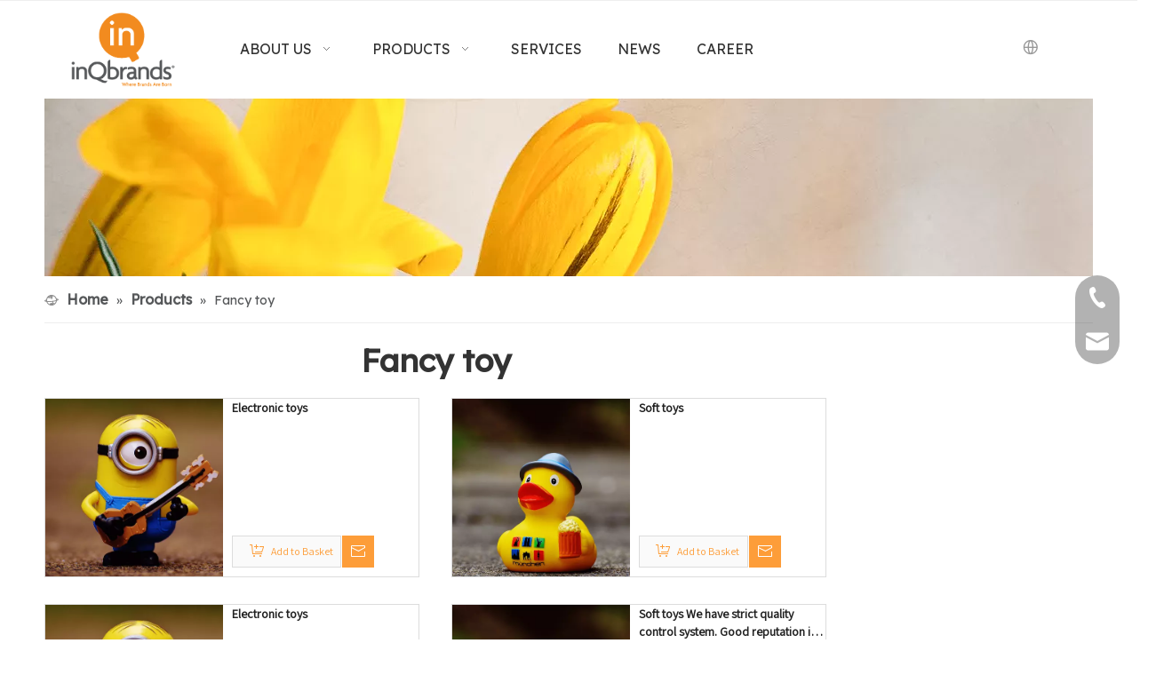

--- FILE ---
content_type: text/html;charset=utf-8
request_url: https://www.inqbrands.com/Fancy-toy-pl45758487.html
body_size: 28948
content:
<!DOCTYPE html> <html lang="en" prefix="og: http://ogp.me/ns#" style="height: auto;"> <head> <link rel="preconnect" href="https://imrorwxhpnrolm5p.leadongcdn.com"/> <link rel="preconnect" href="https://rprorwxhpnrolm5p.leadongcdn.com"/> <link rel="preconnect" href="https://jrrorwxhpnrolm5m.leadongcdn.com"/><script>document.write=function(e){documentWrite(document.currentScript,e)};function documentWrite(documenturrentScript,e){var i=document.createElement("span");i.innerHTML=e;var o=i.querySelectorAll("script");if(o.length)o.forEach(function(t){if(t.src&&t.src!=""){var script=document.createElement("script");script.src=t.src;document.body.appendChild(script)}});document.body.appendChild(i)}
window.onloadHack=function(func){if(!!!func||typeof func!=="function")return;if(document.readyState==="complete")func();else if(window.addEventListener)window.addEventListener("load",func,false);else if(window.attachEvent)window.attachEvent("onload",func,false)};</script> <title>Fancy toy, Fancy toy Products, Fancy toy Manufacturers, Fancy toy Suppliers and Exporters - inQbrands Inc.</title> <meta name="keywords" content="Fancy toy, Fancy toy Manufacturers, Fancy toy Suppliers, Fancy toy Exporters"/> <meta name="description" content="Fancy toy, find quality Fancy toy products,Fancy toy Manufacturers, Fancy toy Suppliers and Exporters at inQbrands Inc.."/> <link data-type="dns-prefetch" data-domain="jrrorwxhpnrolm5m.leadongcdn.com" rel="dns-prefetch" href="//jrrorwxhpnrolm5m.leadongcdn.com"> <link data-type="dns-prefetch" data-domain="imrorwxhpnrolm5p.leadongcdn.com" rel="dns-prefetch" href="//imrorwxhpnrolm5p.leadongcdn.com"> <link data-type="dns-prefetch" data-domain="rprorwxhpnrolm5p.leadongcdn.com" rel="dns-prefetch" href="//rprorwxhpnrolm5p.leadongcdn.com"> <link rel="canonical" href="https://www.inqbrands.com/Fancy-toy-pl45758487.html"/> <meta http-equiv="X-UA-Compatible" content="IE=edge"/> <meta name="renderer" content="webkit"/> <meta http-equiv="Content-Type" content="text/html; charset=utf-8"/> <meta name="viewport" content="width=device-width, initial-scale=1, user-scalable=no"/> <link rel="icon" href="//imrorwxhpnrolm5p.leadongcdn.com/cloud/lmBpiKmpllSRpjkqrkjqjq/favicon.ico"> <link rel="preload" type="text/css" as="style" href="//imrorwxhpnrolm5p.leadongcdn.com/concat/4iioKBvh1vRxiSnqqpmmklimkpl/static/assets/widget/mobile_head/style03/style03.css,/static/assets/widget/mobile_head/css/headerStyles.css,/static/assets/widget/style/component/langBar/langBar.css,/static/assets/widget/style/component/follow/widget_setting_iconSize/iconSize24.css,/static/assets/style/bootstrap/cus.bootstrap.grid.system.css,/static/assets/style/fontAwesome/4.7.0/css/font-awesome.css,/static/assets/style/iconfont/iconfont.css,/static/assets/widget/script/plugins/gallery/colorbox/colorbox.css,/static/assets/style/bootstrap/cus.bootstrap.grid.system.split.css,/static/assets/widget/script/plugins/picture/animate.css,/static/assets/widget/style/component/pictureNew/widget_setting_description/picture.description.css,/static/assets/widget/style/component/pictureNew/public/public.css,/static/assets/widget/style/component/onlineService/public/public.css,/static/assets/widget/style/component/onlineService/widget_setting_showStyle/float.css" onload="this.onload=null;this.rel='stylesheet'"/> <link rel="preload" type="text/css" as="style" href="//rprorwxhpnrolm5p.leadongcdn.com/concat/cjijKBsvgyReiSnqqpmmklimkpl/static/assets/widget/style/component/onlineService/widget_setting_showStyle/style13.css,/static/assets/widget/style/component/mailCollection/mailCollection.css,/static/assets/widget/style/component/graphic/graphic.css,/static/assets/widget/style/component/gallery/gallery.css,/static/assets/widget/style/component/prodlist/profixlist.css,/static/assets/widget/script/plugins/tooltipster/css/tooltipster.css,/static/assets/widget/style/component/follow/public/public.css,/static/assets/widget/style/component/separator/separator.css" onload="this.onload=null;this.rel='stylesheet'"/> <link rel="stylesheet" type="text/css" href="//imrorwxhpnrolm5p.leadongcdn.com/concat/4iioKBvh1vRxiSnqqpmmklimkpl/static/assets/widget/mobile_head/style03/style03.css,/static/assets/widget/mobile_head/css/headerStyles.css,/static/assets/widget/style/component/langBar/langBar.css,/static/assets/widget/style/component/follow/widget_setting_iconSize/iconSize24.css,/static/assets/style/bootstrap/cus.bootstrap.grid.system.css,/static/assets/style/fontAwesome/4.7.0/css/font-awesome.css,/static/assets/style/iconfont/iconfont.css,/static/assets/widget/script/plugins/gallery/colorbox/colorbox.css,/static/assets/style/bootstrap/cus.bootstrap.grid.system.split.css,/static/assets/widget/script/plugins/picture/animate.css,/static/assets/widget/style/component/pictureNew/widget_setting_description/picture.description.css,/static/assets/widget/style/component/pictureNew/public/public.css,/static/assets/widget/style/component/onlineService/public/public.css,/static/assets/widget/style/component/onlineService/widget_setting_showStyle/float.css"/> <link rel="stylesheet" type="text/css" href="//rprorwxhpnrolm5p.leadongcdn.com/concat/cjijKBsvgyReiSnqqpmmklimkpl/static/assets/widget/style/component/onlineService/widget_setting_showStyle/style13.css,/static/assets/widget/style/component/mailCollection/mailCollection.css,/static/assets/widget/style/component/graphic/graphic.css,/static/assets/widget/style/component/gallery/gallery.css,/static/assets/widget/style/component/prodlist/profixlist.css,/static/assets/widget/script/plugins/tooltipster/css/tooltipster.css,/static/assets/widget/style/component/follow/public/public.css,/static/assets/widget/style/component/separator/separator.css"/> <link rel="preload" type="text/css" as="style" href="//rprorwxhpnrolm5p.leadongcdn.com/concat/flikKB5st7RhiSoqoniljpilnjl/static/assets/widget/script/plugins/smartmenu/css/navigation.css,/static/assets/widget/style/component/langBar/langBar.css,/static/assets/widget/style/component/position/position.css,/static/assets/widget/style/component/prodlistAsync/public/public.css,/static/assets/style/ldFont/iconfont.css,/static/assets/widget/script/plugins/slick/slick.css,/static/assets/widget/script/plugins/slick/slick-theme.css,/static/assets/widget/script/plugins/owlcarousel/owl.carousel.css,/static/assets/widget/script/plugins/owlcarousel/owl.theme.css,/static/assets/widget/style/component/shoppingcartStatus/shoppingcartStatus.css,/static/assets/widget/style/component/prodlistAsync/widget_style/style_4.css,/static/assets/widget/style/component/prodlistAsync/profixlist.css,/static/assets/widget/style/component/faqList/faqList.css,/static/assets/widget/style/component/quicknavigation/quicknavigation.css" onload="this.onload=null;this.rel='stylesheet'"/> <link rel="stylesheet" type="text/css" href="//rprorwxhpnrolm5p.leadongcdn.com/concat/flikKB5st7RhiSoqoniljpilnjl/static/assets/widget/script/plugins/smartmenu/css/navigation.css,/static/assets/widget/style/component/langBar/langBar.css,/static/assets/widget/style/component/position/position.css,/static/assets/widget/style/component/prodlistAsync/public/public.css,/static/assets/style/ldFont/iconfont.css,/static/assets/widget/script/plugins/slick/slick.css,/static/assets/widget/script/plugins/slick/slick-theme.css,/static/assets/widget/script/plugins/owlcarousel/owl.carousel.css,/static/assets/widget/script/plugins/owlcarousel/owl.theme.css,/static/assets/widget/style/component/shoppingcartStatus/shoppingcartStatus.css,/static/assets/widget/style/component/prodlistAsync/widget_style/style_4.css,/static/assets/widget/style/component/prodlistAsync/profixlist.css,/static/assets/widget/style/component/faqList/faqList.css,/static/assets/widget/style/component/quicknavigation/quicknavigation.css"/> <style>.siteblocks-container .backstage-blocksEditor-wrap[data-blockseditor-type="phoenix_blocks_text"] *{font-family:inherit;font-size:inherit;line-height:inherit;font-weight:inherit;color:inherit;text-align:inherit}.siteblocks-container .backstage-blocksEditor-wrap[data-blockseditor-type="phoenix_blocks_text"] strong{font-weight:bold}</style> <style>@media(min-width:990px){[data-type="rows"][data-level="rows"]{display:flex}}</style> <style id="speed3DefaultStyle">@supports not(aspect-ratio:1/1){.prodlist-wrap li .prodlist-cell{position:relative;padding-top:100%;width:100%}.prodlist-lists-style-13 .prod_img_a_t13,.prodlist-lists-style-12 .prod_img_a_t12,.prodlist-lists-style-nophoto-11 .prod_img_a_t12{position:unset !important;min-height:unset !important}.prodlist-wrap li .prodlist-picbox img{position:absolute;width:100%;left:0;top:0}}.piclist360 .prodlist-pic4-3 li .prodlist-display{max-width:100%}@media(max-width:600px){.prodlist-fix-num li{width:50% !important}}</style> <template id="appdStylePlace"></template> <link href="//imrorwxhpnrolm5p.leadongcdn.com/theme/lojnKBpilmRljSpilmRlnSopmrRloSRjjSjrrljkrmjmkpji/style/style.css" type="text/css" rel="preload" as="style" onload="this.onload=null;this.rel='stylesheet'" data-theme="true"/> <link href="//imrorwxhpnrolm5p.leadongcdn.com/theme/lojnKBpilmRljSpilmRlnSopmrRloSRjjSjrrljkrmjmkpji/style/style.css" type="text/css" rel="stylesheet"/> <style guid='u_de1112852d3844d69804cbb0900765e3' emptyRender='true' placeholder='true' type='text/css'></style> <link href="//jrrorwxhpnrolm5m.leadongcdn.com/site-res/rkkrKBpilmRlnSopmrRljSlqqnliRliSpqmiqoRmjSjrrnjmronmliRmiSnqppinrnrmrrSRjn.css?1758799439183" rel="preload" as="style" onload="this.onload=null;this.rel='stylesheet'" data-extStyle="true" type="text/css" data-extAttr="20250926095149"/> <link href="//jrrorwxhpnrolm5m.leadongcdn.com/site-res/rkkrKBpilmRlnSopmrRljSlqqnliRliSpqmiqoRmjSjrrnjmronmliRmiSnqppinrnrmrrSRjn.css?1758799439183" data-extAttr="20250926095149" type="text/css" rel="stylesheet"/> <template data-js-type='style_respond' data-type='inlineStyle'></template><template data-js-type='style_head' data-type='inlineStyle'><style guid='693a8454-9318-483c-94aa-4730da0c89c1' pm_pageStaticHack='' jumpName='head' pm_styles='head' type='text/css'>.sitewidget-langBar-20230320234531 .sitewidget-bd .front-icon-box.icon-style i{font-size:16px;color:#333 !important}.sitewidget-langBar-20230320234531 .sitewidget-bd .style21 #iGKrEMCjsflO-lang-drop-arrow{color:#333 !important}.sitewidget-langBar-20230320234531 .sitewidget-bd .style21 .lang-menu .lang-item a{color:#333 !important}.sitewidget-langBar-20230320234531 .sitewidget-bd .icon-style-i{font-size:16px;color:#333 !important}.sitewidget-langBar-20230320234531 .sitewidget-bd .lang-bar.style18.lang-style .lang-dropdown .block-iconbaseline-down{color:#333 !important}.sitewidget-langBar-20230320234531 .sitewidget-bd .lang-bar.style18.lang-style .lang-dropdown .lang-selected{color:#333 !important}.sitewidget-langBar-20230320234531 .sitewidget-bd .lang-bar.style18.lang-style .lang-dropdown .lang-menu a{color:#333 !important}.sitewidget-langBar-20230320234531 .sitewidget-bd .lang-bar.style18.lang-style .lang-dropdown .lang-menu{border-color:#333 !important}.sitewidget-langBar-20230320234531 .sitewidget-bd .lang-bar.style21.lang-style .lang-dropdown .lang-menu .menu-close-btn i{background:#333 !important}.sitewidget-langBar-20230320234531 .sitewidget-bd .front-icon-box i{font-size:20px;color:#999 !important}.sitewidget-langBar-20230320234531 .sitewidget-bd .front-icon-box.icon-style i{font-size:20px;color:#999 !important}.sitewidget-langBar-20230320234531 .sitewidget-bd .front-icon-box i:hover{color:#333 !important}.sitewidget-langBar-20230320234531.sitewidget-langBar .lang-bar.style20 .lang-dropdown .lang-item{padding:4px 10px 6px 10px}.sitewidget-langBar-20230320234531 .lang-bar .lang-dropdown-front-icon{background:unset !important}.sitewidget-prodListAsync-20210417000000 .prodlist-wrap .prodlist-parameter-wrap .prodlist-pro-name{height:auto !important;overflow:hidden;text-overflow:ellipsis;display:box;display:-webkit-box;-webkit-line-clamp:2;-webkit-box-orient:vertical}.sitewidget-prodListAsync-20210417000000 .sitewidget-ft .paging>li.active>span{background-color:#e68802;border:1px solid #e68802}.sitewidget-prodListAsync-20210417000000 .sitewidget-ft .paging>li>a:hover{color:#e68802;border:1px solid #e68802}.sitewidget-prodListAsync-20210417000000 .sitewidget-ft .paging>li span.active a{color:#e68802}.sitewidget-prodListAsync-20210417000000 .prodlist-box-hover{display:flow-root}.sitewidget-prodListAsync-20210417000000 .prodlist-wrap .prodlist-pro-name{height:40px !important;line-height:20px !important}.sitewidget-prodListAsync-20210417000000 .prodlist-box-hover{height:100%;box-sizing:border-box}.sitewidget-prodListAsync-20210417000000 .prodlist-parameter-wrap{position:static}.sitewidget-prodListAsync-20210417000000 .prodlist-parameter-btns-container,.sitewidget-prodListAsync-20210417000000 .prodlist-parameter-wrap .prodlist-btn-wrap .btn-wrap-double,.sitewidget-prodListAsync-20210417000000 .prodlist-parameter-wrap .prodlist-btn-fresh-wrap .btn-wrap-fresh-double,.sitewidget-prodListAsync-20210417000000 .prodlist-parameter-wrap .prodlist-btn-wrap .btn-wrap-single,.sitewidget-prodListAsync-20210417000000 .prodlist-parameter-wrap .prodlist-btn-fresh-wrap .btn-wrap-fresh-single{position:absolute;width:calc(100% - 8px);bottom:10px}@media screen and (min-width:1200px){.sitewidget-prodListAsync-20210417000000 .prodlist-parameter-wrap .prodlist-btn-fresh-wrap,.sitewidget-prodListAsync-20210417000000 .prodlist-parameter-wrap .prodlist-btn-wrap{margin-top:0}}.sitewidget-prodListAsync-20210417000000 .prodlist-parameter-wrap .prodlist-btn-wrap .btn-wrap-double,.sitewidget-prodListAsync-20210417000000 .prodlist-parameter-wrap .prodlist-btn-fresh-wrap .btn-wrap-fresh-double{width:200px !important}.sitewidget-prodListAsync-20210417000000 .prodlist-parameter-btns-container,.sitewidget-prodListAsync-20210417000000 .prodlist-parameter-wrap .prodlist-btn-wrap .btn-wrap-double,.sitewidget-prodListAsync-20210417000000 .prodlist-parameter-wrap .prodlist-btn-fresh-wrap .btn-wrap-fresh-double,.sitewidget-prodListAsync-20210417000000 .prodlist-parameter-wrap .prodlist-btn-wrap .btn-wrap-single,.sitewidget-prodListAsync-20210417000000 .prodlist-parameter-wrap .prodlist-btn-fresh-wrap .btn-wrap-fresh-single{width:200px !important}.sitewidget-prodListAsync-20210417000000.dbPro780 .prodlist-parameter-wrap .prodlist-btn-wrap .btn-wrap-double,.sitewidget-prodListAsync-20210417000000.dbPro780 .prodlist-parameter-btns-container,.sitewidget-prodListAsync-20210417000000.dbPro780 .prodlist-parameter-wrap .prodlist-btn-fresh-wrap .btn-wrap-fresh-double,.sitewidget-prodListAsync-20210417000000.dbPro680 .prodlist-parameter-btns-container,.sitewidget-prodListAsync-20210417000000.dbPro680 .prodlist-parameter-wrap .prodlist-btn-wrap .btn-wrap-double,.sitewidget-prodListAsync-20210417000000.dbPro680 .prodlist-parameter-wrap .prodlist-btn-fresh-wrap .btn-wrap-fresh-double{width:auto !important;min-width:160px}.sitewidget-prodListAsync-20210417000000.dbPro780 .prodlist-parameter-btns-container,.sitewidget-prodListAsync-20210417000000.dbPro780 .prodlist-parameter-wrap .prodlist-btn-wrap .btn-wrap-double>a .text-wrap,.sitewidget-prodListAsync-20210417000000.dbPro780 .prodlist-parameter-wrap .prodlist-btn-fresh-wrap .btn-wrap-fresh-double>a .text-wrap,.sitewidget-prodListAsync-20210417000000.dbPro680 .prodlist-parameter-wrap .prodlist-btn-wrap .btn-wrap-double>a .text-wrap,.sitewidget-prodListAsync-20210417000000.dbPro680 .prodlist-parameter-wrap .prodlist-btn-fresh-wrap .btn-wrap-fresh-double>a .text-wrap{font-size:12px}.sitewidget-prodListAsync-20210417000000 .keyword_box .keyword_list a{color:!important;border-color:!important}.sitewidget-prodListAsync-20210417000000 .keyword_box .keyword_list a:hover{color:!important;border-color:!important}</style></template><template data-js-type='style_respond' data-type='inlineStyle'></template><template data-js-type='style_head' data-type='inlineStyle'></template><script data-ignoreMinify="true">
	function loadInlineStyle(){
		var allInlineStyle = document.querySelectorAll("template[data-type='inlineStyle']");
		var length = document.querySelectorAll("template[data-type='inlineStyle']").length;
		for(var i = 0;i < length;i++){
			var style = allInlineStyle[i].innerHTML;
			allInlineStyle[i].outerHTML = style;
		}
	}
loadInlineStyle();
</script> <link rel='preload' as='style' onload='this.onload=null;this.rel="stylesheet"' href='https://fonts.googleapis.com/css?family=Assistant:400|Lexend+Deca&display=swap' data-type='1' type='text/css' media='all'/> <script type="text/javascript" data-src="//rprorwxhpnrolm5p.leadongcdn.com/static/t-kqBpBKkKkmzzsn7r/assets/script/jquery-1.11.0.concat.js"></script> <script type="text/javascript" data-src="//ld-analytics.leadongcdn.com/lminKBopmrRlrSSRRQRikSpjionr/ltm-web.js?v=1758851509000"></script><script type="text/x-delay-ids" data-type="delayIds" data-device="pc" data-xtype="0" data-delayIds='[242233074,242243064,242243004,249588174,242232564,242232614,242233494,242233294,242249904,242250034,242249874,242250004,242249974,242249914,242250044,242250014,242249984,246006584,242249954,242249924,242249894,242250024,242249994,244563944,242249964]'></script> <script guid='e3d7dfdc-5333-4bfd-bc0c-12a089b76fd9' pm_pageStaticHack='true' jumpName='head' pm_scripts='head' type='text/javascript'>try{(function(window,undefined){var phoenixSite=window.phoenixSite||(window.phoenixSite={});phoenixSite.lanEdition="EN_US";var page=phoenixSite.page||(phoenixSite.page={});page.cdnUrl="//jrrorwxhpnrolm5m.leadongcdn.com";page.siteUrl="https://www.inqbrands.com";page.lanEdition=phoenixSite.lanEdition;page._menu_prefix="";page._menu_trans_flag="";page._captcha_domain_prefix="captcha.c";page._pId="miKpMwtPHLjZ";phoenixSite._sViewMode="true";phoenixSite._templateSupport="false";phoenixSite._singlePublish=
"false"})(this)}catch(e){try{console&&console.log&&console.log(e)}catch(e){}};</script> <script id='u_fa00eeb3f2644e25a5f175aa785d5646' guid='u_fa00eeb3f2644e25a5f175aa785d5646' pm_script='init_top' type='text/javascript'>try{(function(window,undefined){var datalazyloadDefaultOptions=window.datalazyloadDefaultOptions||(window.datalazyloadDefaultOptions={});datalazyloadDefaultOptions["version"]="3.0.0";datalazyloadDefaultOptions["isMobileViewer"]="false";datalazyloadDefaultOptions["hasCLSOptimizeAuth"]="false";datalazyloadDefaultOptions["_version"]="3.0.0";datalazyloadDefaultOptions["isPcOptViewer"]="false"})(this);(function(window,undefined){window.__ph_optSet__='{"loadImgType":"0","isOpenFlagUA":true,"v30NewMode":"1","docReqType":"0","docDecrease":"1","docCallback":"1","idsVer":"1"}'})(this)}catch(e){try{console&&
console.log&&console.log(e)}catch(e){}};</script> <script id='u_b1ee89ddc44947a69bb26329cd4831c0' guid='u_b1ee89ddc44947a69bb26329cd4831c0' type='text/javascript'>try{var thisUrl=location.host;var referUrl=document.referrer;if(referUrl.indexOf(thisUrl)==-1)localStorage.setItem("landedPage",document.URL)}catch(e){try{console&&console.log&&console.log(e)}catch(e){}};</script> </head> <body class=" frontend-body-canvas "> <div id='backstage-headArea' headFlag='1' class='hideForMobile'><div class="outerContainer" data-mobileBg="true" id="outerContainer_1462411228932" data-type="outerContainer" data-level="rows"><div class="container" data-type="container" data-level="rows" cnttype="backstage-container-mark" data-module-radio="2" data-module-width="1440" data-module-set="true"><style id="outerContainer_1462411228932_moduleStyle">@media(min-width:1200px){#outerContainer_1462411228932 div[data-type="container"]{max-width:1440px;padding-left:40px;padding-right:40px;box-sizing:border-box}}</style><div class="row" data-type="rows" data-level="rows" data-attr-xs="null" data-attr-sm="null"><div class="col-md-2" id="column_019a33e1be7744508c853f770deb2178" data-type="columns" data-level="columns"><div id="location_1462411228932" data-type="locations" data-level="rows"><div class="backstage-stwidgets-settingwrap" scope="0" settingId="cpUMEWCsiKHO" id="component_cpUMEWCsiKHO" relationCommonId="miKpMwtPHLjZ" classAttr="sitewidget-logo-20160505092632"> <div class="sitewidget-pictureNew sitewidget-logo sitewidget-logo-20160505092632"> <div class="sitewidget-bd"> <div class="picture-resize-wrap " style="position: relative; width: 100%; text-align: left; "> <span class="picture-wrap pic-style-default 666 " data-ee="" id="picture-wrap-cpUMEWCsiKHO" style="display: inline-block; position: relative;max-width: 100%;"> <a class="imgBox mobile-imgBox" style="display: inline-block; position: relative;max-width: 100%;" href="/index.html"> <img class="img-default-bgc" data-src="//imrorwxhpnrolm5p.leadongcdn.com/cloud/liBpiKmpllSRpjkqrknojp/bianzu.svg" src="//imrorwxhpnrolm5p.leadongcdn.com/cloud/liBpiKmpllSRpjkqrknojp/bianzu.svg" alt="编组 56" title="" phoenixLazyload='true'/> </a> </span> </div> </div> </div> </div> <script type="text/x-delay-script" data-id="cpUMEWCsiKHO" data-jsLazyloadType="1" data-alias="logo" data-jsLazyload='true' data-type="component" data-jsDepand='["//imrorwxhpnrolm5p.leadongcdn.com/static/t-lkBpBKkKlplwsz7r/assets/widget/script/plugins/jquery.lazyload.js","//rprorwxhpnrolm5p.leadongcdn.com/static/t-ilBoBKrKlwrolo7m/assets/widget/script/compsettings/comp.logo.settings.js"]' data-jsThreshold='5' data-cssDepand='' data-cssThreshold='5'>(function(window,$,undefined){try{(function(window,$,undefined){var respSetting={},temp;$(function(){$("#picture-wrap-cpUMEWCsiKHO").on("webkitAnimationEnd webkitTransitionEnd mozAnimationEnd MSAnimationEnd oanimationend animationend",function(){var rmClass="animated bounce zoomIn pulse rotateIn swing fadeIn bounceInDown bounceInLeft bounceInRight bounceInUp fadeInDownBig fadeInLeftBig fadeInRightBig fadeInUpBig zoomInDown zoomInLeft zoomInRight zoomInUp";$(this).removeClass(rmClass)});var version=
$.trim("20200313131553");if(!!!version)version=undefined;if(phoenixSite.phoenixCompSettings&&typeof phoenixSite.phoenixCompSettings.logo!=="undefined"&&phoenixSite.phoenixCompSettings.logo.version==version&&typeof phoenixSite.phoenixCompSettings.logo.logoLoadEffect=="function"){phoenixSite.phoenixCompSettings.logo.logoLoadEffect("cpUMEWCsiKHO",".sitewidget-logo-20160505092632","","",respSetting);if(!!phoenixSite.phoenixCompSettings.logo.version&&phoenixSite.phoenixCompSettings.logo.version!="1.0.0")loadAnimationCss();
return}var resourceUrl="//jrrorwxhpnrolm5m.leadongcdn.com/static/assets/widget/script/compsettings/comp.logo.settings.js?_\x3d1758799439183";if(phoenixSite&&phoenixSite.page){var cdnUrl=phoenixSite.page.cdnUrl;if(cdnUrl&&cdnUrl!="")resourceUrl=cdnUrl+"/static/assets/widget/script/compsettings/comp.logo.settings.js?_\x3d1758799439183"}var callback=function(){phoenixSite.phoenixCompSettings.logo.logoLoadEffect("cpUMEWCsiKHO",".sitewidget-logo-20160505092632","","",respSetting);if(!!phoenixSite.phoenixCompSettings.logo.version&&
phoenixSite.phoenixCompSettings.logo.version!="1.0.0")loadAnimationCss()};if(phoenixSite.cachedScript)phoenixSite.cachedScript(resourceUrl,callback());else $.getScript(resourceUrl,callback())});function loadAnimationCss(){var link=document.createElement("link");link.rel="stylesheet";link.type="text/css";link.href="//imrorwxhpnrolm5p.leadongcdn.com/static/assets/widget/script/plugins/picture/animate.css?1758799439183";var head=document.getElementsByTagName("head")[0];head.appendChild(link)}try{loadTemplateImg("sitewidget-logo-20160505092632")}catch(e){try{console&&
(console.log&&console.log(e))}catch(e){}}})(window,jQuery)}catch(e){try{console&&console.log&&console.log(e)}catch(e){}}})(window,$);</script> </div></div><div class="col-md-9" id="column_1679326853646" data-type="columns" data-level="columns"><div id="location_1679326853647" data-type="locations" data-level="rows"><div class="backstage-stwidgets-settingwrap" scope="0" settingId="YCKMOhWtNfUZ" id="component_YCKMOhWtNfUZ" relationCommonId="miKpMwtPHLjZ" classAttr="sitewidget-navigation_style-20230320234051"> <div class="sitewidget-navigation_style sitewidget-navnew fix sitewidget-navigation_style-20230320234051 navnew-wide-style5 navnew-style5 navnew-way-slide navnew-slideRight"> <a href="javascript:;" class="navnew-thumb-switch navnew-thumb-way-slide navnew-thumb-slideRight" style="background-color:transparent"> <span class="nav-thumb-ham first" style="background-color:#333333"></span> <span class="nav-thumb-ham second" style="background-color:#333333"></span> <span class="nav-thumb-ham third" style="background-color:#333333"></span> </a> <style>@media(min-width:1220px){.sitewidget-navnew.sitewidget-navigation_style-20230320234051 .smsmart{max-width:unset}}@media(max-width:1219px) and (min-width:990px){.sitewidget-navnew.sitewidget-navigation_style-20230320234051 .smsmart{max-width:unset}}@media(min-width:1200px) and (max-width:1365px){.sitewidget-navnew.sitewidget-navigation_style-20230320234051 .smsmart{max-width:unset}}</style> <style>@media(min-width:990px){.navnew-substyle4 .nav-sub-list .nav-sub-item .nav-sub-item-hd span{font-size:inherit;font-weight:inherit;line-height:inherit;cursor:pointer}.navnew-substyle4 .nav-sub-list .nav-sub-item .nav-sub-item-hd span:hover,.navnew-substyle4 .nav-sub-list .nav-sub-item .nav-sub-item-bd .nav-sub-item-bd-item .nav-sub-item-bd-info:hover{color:inherit}.navnew-substyle4 .nav-sub-list .nav-sub-item .nav-sub-item-bd .nav-sub-item-bd-item .nav-sub-item-bd-info{font-size:inherit;color:inherit;font-weight:inherit;text-align:inherit}}</style> <ul class="navnew smsmart navnew-way-slide navnew-slideRight navnew-wide-substyle1 navnew-substyle1"> <li id="parent_0" class="navnew-item navLv1 " data-visible="1"> <a id="nav_26912624" target="_self" rel="" class="navnew-link" data-currentIndex="" href="/aboutus.html"><i class="icon "></i><span class="text-width">ABOUT US</span> </a> <span class="navnew-separator"></span> <ul class="navnew-sub1"> <li class="navnew-sub1-item navLv2" data-visible="1"> <a id="nav_26912634" class="navnew-sub1-link" target="_self" rel="" data-currentIndex='' href="/aboutus.html"> <i class="icon undefined"></i>Our Company</a> </li> <li class="navnew-sub1-item navLv2" data-visible="1"> <a id="nav_26912654" class="navnew-sub1-link" target="_self" rel="" data-currentIndex='' href="/230321163950.html"> <i class="icon undefined"></i>Our Team</a> </li> <li class="navnew-sub1-item navLv2" data-visible="1"> <a id="nav_26912664" class="navnew-sub1-link" target="_self" rel="" data-currentIndex='' href="/230321171252.html"> <i class="icon undefined"></i>Mission, Vision, Value</a> </li> <li class="navnew-sub1-item navLv2" data-visible="1"> <a id="nav_26912704" class="navnew-sub1-link" target="_self" rel="" data-currentIndex='' href="/contactus.html"> <i class="icon "></i>Contact Us</a> </li> </ul> </li> <li id="parent_1" class="navnew-item navLv1 " data-visible="1"> <a id="nav_26912844" target="_self" rel="" class="navnew-link" data-currentIndex="" href="/230417224554.html"><i class="icon "></i><span class="text-width">PRODUCTS</span> </a> <span class="navnew-separator"></span> <ul class="navnew-sub1"> <li class="navnew-sub1-item navLv2" data-visible="1"> <a id="nav_26912854" class="navnew-sub1-link" target="_self" rel="" data-currentIndex='' href="/230417231803.html"> <i class="icon undefined"></i>Categories</a> </li> <li class="navnew-sub1-item navLv2" data-visible="1"> <a id="nav_26633634" class="navnew-sub1-link" target="_self" rel="" data-currentIndex='' href="/230321174357.html"> <i class="icon "></i>Brands</a> </li> <li class="navnew-sub1-item hide navLv2" data-visible="0"> <a id="nav_26912864" class="navnew-sub1-link" target="_self" rel="" data-currentIndex='' href="/230417222422.html"> <i class="icon undefined"></i>Branding and Marketing Services</a> </li> <li class="navnew-sub1-item hide navLv2" data-visible="0"> <a id="nav_26912884" class="navnew-sub1-link" target="_self" rel="" data-currentIndex='' href="/230417230221.html"> <i class="icon undefined"></i>Warehouse &amp; Logistics Services</a> </li> </ul> </li> <li id="parent_2" class="navnew-item navLv1 " data-visible="1"> <a id="nav_26912874" target="_self" rel="" class="navnew-link" data-currentIndex="" href="/230417215952.html"><i class="icon undefined"></i><span class="text-width">SERVICES</span> </a> <span class="navnew-separator"></span> </li> <li id="parent_3" class="navnew-item navLv1 " data-visible="1"> <a id="nav_26912744" target="_self" rel="" class="navnew-link" data-currentIndex="" href="/news.html"><i class="icon "></i><span class="text-width">NEWS</span> </a> <span class="navnew-separator"></span> </li> <li id="parent_4" class="navnew-item navLv1 " data-visible="1"> <a id="nav_26721254" target="_self" rel="" class="navnew-link" data-currentIndex="" href="/Career-ic221137.html"><i class="icon "></i><span class="text-width">CAREER</span> </a> <span class="navnew-separator"></span> </li> </ul> </div> </div> <script type="text/x-delay-script" data-id="YCKMOhWtNfUZ" data-jsLazyloadType="1" data-alias="navigation_style" data-jsLazyload='true' data-type="component" data-jsDepand='["//rprorwxhpnrolm5p.leadongcdn.com/static/t-poBpBKoKiymxlx7r/assets/widget/script/plugins/smartmenu/js/jquery.smartmenusUpdate.js","//jrrorwxhpnrolm5m.leadongcdn.com/static/t-niBoBKnKrqmlmp7q/assets/widget/script/compsettings/comp.navigation_style.settings.js"]' data-jsThreshold='5' data-cssDepand='' data-cssThreshold='5'>(function(window,$,undefined){try{$(function(){if(phoenixSite.phoenixCompSettings&&typeof phoenixSite.phoenixCompSettings.navigation_style!=="undefined"&&typeof phoenixSite.phoenixCompSettings.navigation_style.navigationStyle=="function"){phoenixSite.phoenixCompSettings.navigation_style.navigationStyle(".sitewidget-navigation_style-20230320234051","navnew-substyle1","navnew-wide-substyle1","0","0","100px","0","0");return}$.getScript("//imrorwxhpnrolm5p.leadongcdn.com/static/assets/widget/script/compsettings/comp.navigation_style.settings.js?_\x3d1765641824125",
function(){phoenixSite.phoenixCompSettings.navigation_style.navigationStyle(".sitewidget-navigation_style-20230320234051","navnew-substyle1","navnew-wide-substyle1","0","0","100px","0","0")})})}catch(e){try{console&&console.log&&console.log(e)}catch(e){}}})(window,$);</script> </div></div><div class="col-md-1" id="column_1681737035565" data-type="columns" data-level="columns"><div id="location_1681737035566" data-type="locations" data-level="rows"><div class="backstage-stwidgets-settingwrap" id="component_FRfWjzundVwt" data-scope="0" data-settingId="FRfWjzundVwt" data-relationCommonId="miKpMwtPHLjZ" data-classAttr="sitewidget-placeHolder-20230417211132"> <div class="sitewidget-placeholder sitewidget-placeHolder-20230417211132"> <div class="sitewidget-bd"> <div class="resizee" style="height:33px"></div> </div> </div> <script type="text/x-delay-script" data-id="FRfWjzundVwt" data-jsLazyloadType="1" data-alias="placeHolder" data-jsLazyload='true' data-type="component" data-jsDepand='' data-jsThreshold='' data-cssDepand='' data-cssThreshold=''>(function(window,$,undefined){})(window,$);</script></div><div class="backstage-stwidgets-settingwrap" scope="0" settingId="iGKrEMCjsflO" id="component_iGKrEMCjsflO" relationCommonId="miKpMwtPHLjZ" classAttr="sitewidget-langBar-20230320234531"> <div class="sitewidget-langBar sitewidget-langBar-20230320234531"> <div class="sitewidget-bd"> <div class="lang-bar lang-bar-left style20 "> <div class="front-icon-box " id="iGKrEMCjsflO-lang-front-icon"><i class="font-icon block-icon block-iconyuyanlan-xian" style="position: relative" aria-hidden="true"></i> </div> <div class="lang-dropdown withFrontIcon"> <div class="" id="iGKrEMCjsflO-lang-drop-arrow"></div> <ul class="lang-menu" id="iGKrEMCjsflO-lang-drop-menu" style="margin-top: 0"> <li class="lang-item" data-lanCode="1" data-default="0"><a target="_blank" href='https://cn.inqbrands.com' target="_blank">简体中文</a></li> </ul> </div> </div> </div> </div> <style>.sitewidget-langBar .lang-bar.style17 .lang-dropdown .lang-menu{display:none}</style> <template data-type='js_template' data-settingId='iGKrEMCjsflO'><script id='u_3cefb4d58f504acb8dadfb9f68683dcc' guid='u_3cefb4d58f504acb8dadfb9f68683dcc' type='text/javascript'>try{function sortableli(el,data,value){var newArr=[];if(value=="0"||value=="1"||value=="2"||value=="3"||value=="4"||value=="5"||value=="6"||value=="7"||value=="8"||value=="12"||value=="14"){for(var i=0;i<data.length;i++)el.find(".lang-cont").each(function(){if(data[i].isDefault=="0"){if($(this).attr("data-default")=="0")if($(this).attr("data-lancode")==data[i].islanCode){var cloneSpan=$(this).clone(true);newArr.push(cloneSpan)}}else if($(this).attr("data-default")=="1")if($(this).attr("data-lancode")==
data[i].islanCode){var cloneSpan=$(this).clone(true);newArr.push(cloneSpan)}});if(value=="0"||value=="6"||value=="3")var langDivMid=' \x3cspan class\x3d"lang-div-mid"\x3e|\x3c/span\x3e ';else if(value=="1"||value=="4"||value=="7"||value=="14")var langDivMid=' \x3cspan class\x3d"lang-div-mid"\x3e\x3c/span\x3e ';else if(value=="2"||value=="12"||value=="5"||value=="8")var langDivMid=' \x3cspan class\x3d"lang-div-mid"\x3e/\x3c/span\x3e ';else var langDivMid=' \x3cspan class\x3d"lang-div-mid"\x3e|\x3c/span\x3e ';
if(newArr.length>=0){el.find("span").remove();for(var i=0;i<newArr.length;i++){el.append(newArr[i]);if(i==newArr.length-1);else el.append(langDivMid)}}}else{for(var i=0;i<data.length;i++)el.find(".lang-item").each(function(){if(data[i].isDefault=="0"){if($(this).attr("data-default")=="0")if($(this).attr("data-lancode")==data[i].islanCode){var cloneSpan=$(this).clone(true);newArr.push(cloneSpan)}}else if($(this).attr("data-default")=="1")if($(this).attr("data-lancode")==data[i].islanCode){var cloneSpan=
$(this).clone(true);newArr.push(cloneSpan)}});if(newArr.length>=0){el.find(".lang-item").remove();for(var i=0;i<newArr.length;i++)if(value=="13")el.find(".langBar-easystyle-sub").append(newArr[i]);else el.find(".lang-menu").append(newArr[i])}}}$(function(){var dom=$(".sitewidget-langBar-20230320234531 .sitewidget-bd .lang-bar");var sortArr=[{"id":0,"islanCode":"0","isDefault":"0"},{"id":1,"islanCode":"1","isDefault":"0"}];if(sortArr!=""&&sortArr!=undefined)sortableli(dom,sortArr,20)})}catch(e){try{console&&
console.log&&console.log(e)}catch(e){}};</script></template> <script type="text/x-delay-script" data-id="iGKrEMCjsflO" data-jsLazyloadType="1" data-alias="langBar" data-jsLazyload='true' data-type="component" data-jsDepand='["//rprorwxhpnrolm5p.leadongcdn.com/static/t-rrBqBKqKlnzlzr7n/assets/widget/script/compsettings/comp.langBar.settings.js"]' data-jsThreshold='5' data-cssDepand='' data-cssThreshold='5'>(function(window,$,undefined){try{$(function(){if(!phoenixSite.phoenixCompSettings||!phoenixSite.phoenixCompSettings.langBar)$.getScript("//jrrorwxhpnrolm5m.leadongcdn.com/static/assets/widget/script/compsettings/comp.langBar.settings.js?_\x3d1765641824125",function(){phoenixSite.phoenixCompSettings.langBar.langBarSublist("iGKrEMCjsflO","20",".sitewidget-langBar-20230320234531")});else phoenixSite.phoenixCompSettings.langBar.langBarSublist("iGKrEMCjsflO","20",".sitewidget-langBar-20230320234531")})}catch(e){try{console&&
console.log&&console.log(e)}catch(e){}}})(window,$);</script></div> </div></div></div></div></div></div><div id='backstage-headArea-mobile' class='sitewidget-mobile_showFontFamily' mobileHeadId='MofUpAKpfphg' _mobileHeadId='MofUpAKpfphg' headflag='1' mobileHeadNo='03'> <ul class="header-styles"> <li class="header-item"> <div class="header-style03" id="mobileHeaderStyle3"> <div class="nav-logo-mix-box headbox" style="background-color:none"> <div class="nav-title1 nav-title" style="background-color:none"> <a class="nav-btn"> <span class="nav-btn-open03"> <svg t="1642996883892" class="icon" viewBox="0 0 1024 1024" version="1.1" xmlns="http://www.w3.org/2000/svg" p-id="5390" width="16" height="16"><path d="M875.904 799.808c19.2 0 34.752 17.024 34.752 37.952 0 19.456-13.44 35.456-30.72 37.696l-4.032 0.256H102.08c-19.2 0-34.752-17.024-34.752-37.952 0-19.456 13.44-35.456 30.72-37.696l4.032-0.256h773.824z m0-325.056c19.2 0 34.752 16.96 34.752 37.952 0 19.392-13.44 35.456-30.72 37.632l-4.032 0.256H102.08c-19.2 0-34.752-16.96-34.752-37.888 0-19.456 13.44-35.52 30.72-37.696l4.032-0.256h773.824z m0-325.12c19.2 0 34.752 17.024 34.752 37.952 0 19.456-13.44 35.52-30.72 37.696l-4.032 0.256H102.08c-19.2 0-34.752-17.024-34.752-37.952 0-19.456 13.44-35.456 30.72-37.632l4.032-0.256h773.824z" p-id="5391"></path></svg> </span> <span class="nav-btn-close03"> <svg t="1642996894831" class="icon" viewBox="0 0 1024 1024" version="1.1" xmlns="http://www.w3.org/2000/svg" p-id="5615" width="16" height="16"><path d="M215.552 160.192l4.48 3.84L544 487.936l323.968-324.032a39.616 39.616 0 0 1 59.84 51.584l-3.84 4.48L600.064 544l324.032 323.968a39.616 39.616 0 0 1-51.584 59.84l-4.48-3.84L544 600.064l-323.968 324.032a39.616 39.616 0 0 1-59.84-51.584l3.84-4.48L487.936 544 163.968 220.032a39.616 39.616 0 0 1 51.584-59.84z" p-id="5616"></path></svg> </span> </a> </div> <div class="logo-box mobile_sitewidget-logo-20160505092632 mobile_head_style_3 " mobile_settingId="cpUMEWCsiKHO" id="mobile_component_cpUMEWCsiKHO" classAttr="mobile_sitewidget-logo-20160505092632"> <a class="logo-url" href="/index.html"> <picture style="height: 100%;"> <source srcset='//imrorwxhpnrolm5p.leadongcdn.com/cloud/liBpiKmpllSRpjkqrknojp/bianzu.svg' media="(max-width: 767px)" alt='' title=''> <source srcset='//imrorwxhpnrolm5p.leadongcdn.com/cloud/liBpiKmpllSRpjkqrknojp/bianzu.svg' media="(min-width: 768px) and (max-width: 1219px)" alt='' title=''> <img src="//imrorwxhpnrolm5p.leadongcdn.com/cloud/liBpiKmpllSRpjkqrknojp/bianzu.svg" alt='编组 56' title='' class="logo-pic"> </picture> </a> </div> <div class="lang-box showOn others-ele mobile_sitewidget-langBar-20230320234531 mobile_head_style_3" mobile_settingId="242243064" id="mobile_component_242243064" classAttr="mobile_sitewidget-langBar-20230320234531"> <div class="lang-show-word"> <svg t="1643001025365" class="icon" viewBox="0 0 1024 1024" version="1.1" xmlns="http://www.w3.org/2000/svg" p-id="6206" width="16" height="16"><path d="M957.888 510.976A446.848 446.848 0 0 0 510.976 64 446.848 446.848 0 0 0 64 510.976a446.848 446.848 0 0 0 446.976 446.912 443.648 443.648 0 0 0 305.28-120.832 25.792 25.792 0 0 0 13.504-8.832 29.76 29.76 0 0 0 6.784-10.944 446.72 446.72 0 0 0 121.344-306.304z m-481.856 385.984c-0.512-1.024-1.536-1.536-2.56-2.56a512.96 512.96 0 0 1-116.16-145.92 399.232 399.232 0 0 1 123.968-29.12v177.6h-5.248zM124.416 539.584h115.136c3.136 62.528 16.64 123.52 39.616 180.8-21.888 12.48-42.24 26.56-62.016 42.688a384.896 384.896 0 0 1-92.736-223.488zM220.288 254.72c19.264 15.616 39.552 29.184 60.416 41.664a552.32 552.32 0 0 0-41.152 183.872h-114.56A388.992 388.992 0 0 1 220.224 254.72z m324.48-129.728c1.088 1.088 1.6 2.112 3.2 3.2a507.52 507.52 0 0 1 113.536 140.608 400.704 400.704 0 0 1-120.832 28.16V124.864h4.16z m352.192 355.264h-115.136a569.152 569.152 0 0 0-41.6-183.872c21.312-11.968 41.6-26.048 60.864-41.6a386.24 386.24 0 0 1 95.872 225.472z m-415.68 0H299.52a507.712 507.712 0 0 1 35.392-157.824 454.4 454.4 0 0 0 146.368 33.92v123.904z m0 59.392v119.808a464.192 464.192 0 0 0-148.48 34.432 516.48 516.48 0 0 1-33.28-154.24h181.76z m59.392 0h181.248a516.352 516.352 0 0 1-33.28 154.752 465.024 465.024 0 0 0-147.968-34.944V539.584z m0-59.392V356.224a461.44 461.44 0 0 0 145.856-33.28c19.776 49.92 31.744 103.104 35.392 157.248H540.672z m174.464-238.08a566.784 566.784 0 0 0-61.952-91.648 382.72 382.72 0 0 1 105.216 62.528c-14.08 10.88-28.672 20.8-43.264 29.184zM481.28 124.48V296.32a397.12 397.12 0 0 1-120.896-28.16 503.488 503.488 0 0 1 113.088-140.096l3.648-3.648c1.024 0.512 2.56 0.512 4.16 0z m-174.528 117.76a483.2 483.2 0 0 1-43.264-29.184 386.112 386.112 0 0 1 104.704-62.016c-23.424 28.16-44.224 58.88-61.44 91.2z m-2.56 532.864c17.664 33.92 39.04 66.176 63.488 95.872a394.816 394.816 0 0 1-108.352-65.088c14.592-11.52 29.696-21.376 44.8-30.72z m236.48 122.432v-177.6a399.552 399.552 0 0 1 123.456 29.12 512.96 512.96 0 0 1-116.16 145.92l-2.624 2.56a7.232 7.232 0 0 0-4.672 0z m176.576-121.856c15.104 9.344 30.208 19.2 44.288 30.72a382.976 382.976 0 0 1-107.84 64.64c24.512-29.248 45.824-61.504 63.552-95.36z m25.536-54.72c22.912-57.28 36.48-118.784 39.552-181.312h115.2a388.48 388.48 0 0 1-93.312 224.576 485.76 485.76 0 0 0-61.44-43.264z" p-id="6207"></path></svg> <span style="margin-left: 5px;">English</span> <a href="javascript:;" class="lang-slide-btn"> <svg t="1642999486159" class="icon" viewBox="0 0 1024 1024" version="1.1" xmlns="http://www.w3.org/2000/svg" p-id="6023" width="10" height="10"><path d="M803.072 294.72a38.4 38.4 0 0 1 61.888 44.992l-4.032 5.568-320 365.696a38.4 38.4 0 0 1-52.928 4.736l-4.928-4.736-320-365.696a38.4 38.4 0 0 1 52.8-55.36l5.056 4.8L512 627.392l291.072-332.672z" p-id="6024"></path></svg> </a> </div> <ul class="lang-list sort-lang-dot"> <li class="lang-item lang-mobile-item" data-lanCode="1" data-default="0"> <a href='https://cn.inqbrands.com'> 简体中文 </a> </li> </ul> </div> <template data-type='js_template' data-settingId='iGKrEMCjsflO'><script id='u_b6ef132276174d2daa551646db43579f' guid='u_b6ef132276174d2daa551646db43579f' type='text/javascript'>try{function sortableliDom(el,data,parentEl){var newArr=[];Array.from(el).forEach(function(e){var code=e.getAttribute("data-lancode");var index=data.findIndex(function(item){return item.islanCode==code});newArr[index]=e;e.remove()});newArr.forEach(function(item){if(item)parentEl.appendChild(item)})}var dom=document.querySelectorAll(".mobile_sitewidget-langBar-20230320234531 .sort-lang-dot .lang-mobile-item");var parentDom=document.querySelector(".mobile_sitewidget-langBar-20230320234531 .sort-lang-dot");
var sortArr=[{"id":0,"islanCode":"0","isDefault":"0"},{"id":1,"islanCode":"1","isDefault":"0"}];if(sortArr!=""&&sortArr!=undefined)sortableliDom(dom,sortArr,parentDom)}catch(e){try{console&&console.log&&console.log(e)}catch(e){}};</script></template> <div class="others-nav" style="display: none;background-color:none"> <div class="nav-box showOn others-ele mobile_sitewidget-navigation_style-20230320234051 mobile_head_style_3" mobile_settingId="YCKMOhWtNfUZ" id="mobile_component_YCKMOhWtNfUZ" classAttr="mobile_sitewidget-navigation_style-20230320234051"> <div class="nav-list1-box"> <ul class="nav-list1 nav-list"> <li class="nav-item1 nav-item "> <div class="nav-title2 nav-title"> <a href="/aboutus.html" class="nav-words">ABOUT US</a> <a href="javascript:;" class="item-btn"><svg t="1642987465706" class="icon" viewBox="0 0 1024 1024" version="1.1" xmlns="http://www.w3.org/2000/svg" p-id="4799" width="10" height="10"><path d="M803.072 294.72a38.4 38.4 0 0 1 61.888 44.992l-4.032 5.568-320 365.696a38.4 38.4 0 0 1-52.928 4.736l-4.928-4.736-320-365.696a38.4 38.4 0 0 1 52.8-55.36l5.056 4.8L512 627.392l291.072-332.672z" p-id="4800"></path></svg></a> </div> <ul class="nav-list2 nav-list "> <li class="nav-item2 nav-item "> <a href="/aboutus.html" class="item-cont">Our Company</a> </li> <li class="nav-item2 nav-item "> <a href="/230321163950.html" class="item-cont">Our Team</a> </li> <li class="nav-item2 nav-item "> <a href="/230321171252.html" class="item-cont">Mission, Vision, Value</a> </li> <li class="nav-item2 nav-item "> <a href="/contactus.html" class="item-cont">Contact Us</a> </li> </ul> </li> <li class="nav-item1 nav-item "> <div class="nav-title2 nav-title"> <a href="/230417224554.html" class="nav-words">PRODUCTS</a> <a href="javascript:;" class="item-btn"><svg t="1642987465706" class="icon" viewBox="0 0 1024 1024" version="1.1" xmlns="http://www.w3.org/2000/svg" p-id="4799" width="10" height="10"><path d="M803.072 294.72a38.4 38.4 0 0 1 61.888 44.992l-4.032 5.568-320 365.696a38.4 38.4 0 0 1-52.928 4.736l-4.928-4.736-320-365.696a38.4 38.4 0 0 1 52.8-55.36l5.056 4.8L512 627.392l291.072-332.672z" p-id="4800"></path></svg></a> </div> <ul class="nav-list2 nav-list "> <li class="nav-item2 nav-item "> <a href="/230417231803.html" class="item-cont">Categories</a> </li> <li class="nav-item2 nav-item "> <a href="/230321174357.html" class="item-cont">Brands</a> </li> <li class="nav-item2 nav-item hide"> <a href="/230417222422.html" class="item-cont">Branding and Marketing Services</a> </li> <li class="nav-item2 nav-item hide"> <a href="/230417230221.html" class="item-cont">Warehouse &amp; Logistics Services</a> </li> </ul> </li> <li class="nav-item1 nav-item "> <a href="/230417215952.html" class="item-cont">SERVICES</a> </li> <li class="nav-item1 nav-item "> <a href="/news.html" class="item-cont">NEWS</a> </li> <li class="nav-item1 nav-item "> <a href="/Career-ic221137.html" class="item-cont">CAREER</a> </li> </ul> </div> </div> </div> </div> </div> </li> </ul> <style data-type="backstage-headArea-mobile">#backstage-headArea-mobile #mobileHeaderStyle3.header-style03 svg path{fill:}#backstage-headArea-mobile #mobileHeaderStyle3.header-style03 .nav-item a,#backstage-headArea-mobile #mobileHeaderStyle3.header-style03 .text-box,#backstage-headArea-mobile #mobileHeaderStyle3.header-style03 .lang-show-word-text,#backstage-headArea-mobile #mobileHeaderStyle3.header-style03 .lang-show-word,#backstage-headArea-mobile #mobileHeaderStyle3.header-style03 .lang-mobile-item a,#backstage-headArea-mobile #mobileHeaderStyle3.header-style03 .shop-all-content a,#backstage-headArea-mobile #mobileHeaderStyle3.header-style03 .shop-all-content span{color:}#backstage-headArea-mobile #mobileHeaderStyle3.header-style03 .nav-btn .line{background:}#backstage-headArea-mobile #mobileHeaderStyle3.header-style03 .shop-all-content-bg{background-color:none}#backstage-headArea-mobile #mobileHeaderStyle3.header-style03 .head-arrow-warp:after{display:none}</style></div><div id="backstage-bodyArea"><div class="outerContainer" data-mobileBg="true" id="outerContainer_1422260388639" data-type="outerContainer" data-level="rows"><div class="container" data-type="container" data-level="rows" cnttype="backstage-container-mark"><div class="row" data-type="rows" data-level="rows" data-attr-xs="null" data-attr-sm="null"><div class="col-md-12" id="column_387a1df0bb3644a3b5b1c587a7d304ce" data-type="columns" data-level="columns"><div id="location_1422260388639" data-type="locations" data-level="rows"><style data-type='inlineHeadStyle'>#picture-wrap-reAMZrCNDOJt .img-default-bgc{max-width:100%;width:1180px}</style> <div class="backstage-stwidgets-settingwrap " scope="0" settingId="reAMZrCNDOJt" id="component_reAMZrCNDOJt" relationCommonId="miKpMwtPHLjZ" classAttr="sitewidget-pictureNew-20160509115934"> <div class="sitewidget-pictureNew sitewidget-pictureNew-20160509115934"> <div class="sitewidget-bd"> <div class="picture-resize-wrap " style="position: relative; width: 100%; text-align: center; "> <span class="picture-wrap pic-style-default " id="picture-wrap-reAMZrCNDOJt" style="display: inline-block;vertical-align: middle; position: relative; max-width: 100%; "> <a class="imgBox mobile-imgBox" isMobileViewMode="false" style="display: inline-block; position: relative;max-width: 100%;" aria-label="PRODUCTS"> <img class="lazy mb4 img-default-bgc" phoenix-lazyload="//imrorwxhpnrolm5p.leadongcdn.com/cloud/jnBqiKmpllSRmnnkpok/1180.png" src="//imrorwxhpnrolm5p.leadongcdn.com/cloud/jnBqiKmpllSRmnnkpok/1180.png" alt="PRODUCTS" title="" style="visibility:visible;"/> </a> </span> </div> </div> </div> </div> <script type="text/x-delay-script" data-id="reAMZrCNDOJt" data-jsLazyloadType="1" data-alias="pictureNew" data-jsLazyload='true' data-type="component" data-jsDepand='["//imrorwxhpnrolm5p.leadongcdn.com/static/t-lkBpBKkKlplwsz7r/assets/widget/script/plugins/jquery.lazyload.js","//rprorwxhpnrolm5p.leadongcdn.com/static/t-zkBqBKnKxknjjq7n/assets/widget/script/compsettings/comp.pictureNew.settings.js"]' data-jsThreshold='5' data-cssDepand='' data-cssThreshold='5'>(function(window,$,undefined){try{(function(window,$,undefined){var respSetting={},temp;$(function(){if("0"=="10")$("#picture-wrap-reAMZrCNDOJt").mouseenter(function(){$(this).addClass("singleHoverValue")});if("0"=="11")$("#picture-wrap-reAMZrCNDOJt").mouseenter(function(){$(this).addClass("picHoverReflection")});var version=$.trim("20210301111340");if(!!!version)version=undefined;var initPicHoverEffect_reAMZrCNDOJt=function(obj){$(obj).find(".picture-wrap").removeClass("animated bounceInDown bounceInLeft bounceInRight bounceInUp fadeInDownBig fadeInLeftBig fadeInRightBig fadeInUpBig zoomInDown zoomInLeft zoomInRight zoomInUp");
$(obj).find(".picture-wrap").removeClass("animated bounce zoomIn pulse rotateIn swing fadeIn")};if(phoenixSite.phoenixCompSettings&&typeof phoenixSite.phoenixCompSettings.pictureNew!=="undefined"&&phoenixSite.phoenixCompSettings.pictureNew.version==version&&typeof phoenixSite.phoenixCompSettings.pictureNew.pictureLoadEffect=="function"){phoenixSite.phoenixCompSettings.pictureNew.pictureLoadEffect("reAMZrCNDOJt",".sitewidget-pictureNew-20160509115934","","",respSetting);return}var resourceUrl="//jrrorwxhpnrolm5m.leadongcdn.com/static/assets/widget/script/compsettings/comp.pictureNew.settings.js?_\x3d1758799439183";
if(phoenixSite&&phoenixSite.page){var cdnUrl=phoenixSite.page.cdnUrl;if(cdnUrl&&cdnUrl!="")resourceUrl=cdnUrl+"/static/assets/widget/script/compsettings/comp.pictureNew.settings.js?_\x3d1758799439183"}var callback=function(){phoenixSite.phoenixCompSettings.pictureNew.pictureLoadEffect("reAMZrCNDOJt",".sitewidget-pictureNew-20160509115934","","",respSetting)};if(phoenixSite.cachedScript)phoenixSite.cachedScript(resourceUrl,callback());else $.getScript(resourceUrl,callback())})})(window,jQuery)}catch(e){try{console&&
console.log&&console.log(e)}catch(e){}}})(window,$);</script><div class="backstage-stwidgets-settingwrap" scope="0" settingId="iRArZWMYhvVO" id="component_iRArZWMYhvVO" relationCommonId="miKpMwtPHLjZ" classAttr="sitewidget-position-20150126161948"> <div class="sitewidget-position sitewidget-position-20150126161948"> <div class="sitewidget-bd fix "> <div class="sitewidget-position-innericon4"> <span class="position-description-hidden sitewidget-position-icon"></span> <span itemprop="itemListElement" itemscope="" itemtype="https://schema.org/ListItem"> <a itemprop="item" href="/"> <span itemprop="name">Home</span> </a> <meta itemprop="position" content="1"> </span> &raquo; <span itemprop="itemListElement" itemscope="" itemtype="https://schema.org/ListItem"> <a itemprop="item" href="/products.html"> <span itemprop="name">Products</span> </a> <meta itemprop="position" content="2"> </span> &raquo; <span class="sitewidget-position-current">Fancy toy</span> </div> </div> </div> <script type="text/x-delay-script" data-id="iRArZWMYhvVO" data-jsLazyloadType="1" data-alias="position" data-jsLazyload='true' data-type="component" data-jsDepand='' data-jsThreshold='5' data-cssDepand='' data-cssThreshold='5'>(function(window,$,undefined){})(window,$);</script></div> </div></div></div></div></div><div class="outerContainer" data-mobileBg="true" id="outerContainer_1422260394590" data-type="outerContainer" data-level="rows"><div class="container" data-type="container" data-level="rows" cnttype="backstage-container-mark"><div class="row" data-type="rows" data-level="rows" data-attr-xs="null" data-attr-sm="null"><div class="col-md-9" id="column_1461120517568" data-type="columns" data-level="columns"><div id="location_1461120517569" data-type="locations" data-level="rows"><style>@supports(aspect-ratio:1/1){@media(min-width:426px){.component-style-4.aspectRatio-prodlist .sitewidget-prodlist .prodlist-wrap li .prodlist-display{aspect-ratio:1/1;height:auto;overflow:hidden}}@media(min-width:990px){.component-style-4.aspectRatio-prodlist .sitewidget-prodlist .prodlist-wrap li .prodlist-display{width:220px}}@media(min-width:720px) and (max-width:989px){.component-style-4.aspectRatio-prodlist .sitewidget-prodlist .prodlist-wrap li .prodlist-display{width:160px}}@media(min-width:510px) and (max-width:719px){.component-style-4.aspectRatio-prodlist .sitewidget-prodlist .prodlist-wrap li .prodlist-display{width:200px}}@media(min-width:427px) and (max-width:509px){.component-style-4.aspectRatio-prodlist .sitewidget-prodlist .prodlist-wrap li .prodlist-display{width:180px}}@media(max-width:426px){.component-style-4.aspectRatio-prodlist .sitewidget-prodlist .prodlist-wrap li .prodlist-display{width:auto}}}</style> <div class="backstage-stwidgets-settingwrap aspectRatio-prodlist component-style-4" scope="0" settingId="isUhZCMNWulj" data-speedType="hight" id="component_isUhZCMNWulj" relationCommonId="miKpMwtPHLjZ" selectGroupId="" selectProdType="0" hotProdFlag="0" newProdFlag="0" recommendProdFlag="0" classAttr="sitewidget-prodListAsync-20210417000000" name="prodListAsync"> <div class="sitewidget-prodlist sitewidget-prodListAsync-20210417000000"> <div class="sitewidget-hd"> <h2 style="word-break: break-word">Fancy toy</h2> </div> <div class="sitewidget-bd prod-list-include-async prod-list-include-container "> <div class="sitewidget-prodlist-description"></div> <div class="prodlist-wrap 33 prodlist-dblists-style prodlist-pic1-1 " data-radio="" data-time=""> <ul class="fix" style="display: flex;flex-wrap: wrap;"> <li pte="false" ipte="false" isp="false" sku="0" pi="1" pad="1"> <div class="prodlist-box-hover 66 55 " style="background-color:;"> <div class="prodlist-display"> <div class="prodlist-inner prodlist-inner1"> <div class="prodlist-picbox labelfather "> <div class="prodlistAsync_label prodlistAsync_label_text_tl"> <div></div> </div> <div class="prodlistAsync_label prodlistAsync_label_text_tr"> <div></div> </div> <div class="prodlistAsync_label prodlistAsync_label_text_t"> </div> <div class="prodlistAsync_label_img_tl"> <img src=""/> </div> <div class="prodlistAsync_label_img_tr"> <img src=""/> </div> <div class="prodlistAsync_label_img_r"> </div> <div class="prodlist-cell"> <a href="/Electronic-toys-pd590159898.html" target="" title="Electronic toys"> <img class="lazy img-default-bgc" data-original="//imrorwxhpnrolm5p.leadongcdn.com/cloud/jnBqiKmpllSRpnjpijj/4_03-480-480.png" src="//imrorwxhpnrolm5p.leadongcdn.com/cloud/jnBqiKmpllSRpnjpijj/4_03-480-480.png" alt="Electronic toys"/> </a> </div> </div> </div> </div> <div class="prodlist-special"> </div> <div class="prodlist-parameter-wrap"> <div class="prodlist-parameter-inner"> <a href="/Electronic-toys-pd590159898.html" target="" class="prodlist-pro-name" title="Electronic toys"> <div class="inlineLabel fll"></div> Electronic toys</a> <div class="style_line_9"></div> <div class="prodlist-ops-container" data-pid="eWUqKBfZyoAj"> </div> <dl class="prodlist-defined-list "> </dl> <dl class="prodlist-defined-list"> </dl> <div style="height: 50px;width: 100%;" class="prodlist-default-height"></div> <div class="prodlist-btn-fresh-wrap prodlist-btn-width-fixed prodlist-btn-fresh-yellow"> <div class="btn-wrap-fresh-double inquire"> <a href="javascript:void(0);" class="pro-detail-basket proasynclist-add-basket-btn btn-left fix" prodId="eWUqKBfZyoAj" prodName="Electronic toys" prodPhotoUrl="//imrorwxhpnrolm5p.leadongcdn.com/cloud/jnBqiKmpllSRpnjpijj/4_03-40-40.png"> <span class="btn-icon basket">&nbsp;</span><span class="text-wrap basket-wrap">Add to Basket</span> </a> <a href="javascript:void(0);" class="prodlist-pro-inquire btn-right fix" prodId="eWUqKBfZyoAj"> <span class="btn-icon inquire">&nbsp;</span> </a> </div> </div> </div> </div> </div> <div class=""></div> <div class="" style="display:none"> <div class="prodlist-parameter-btns prodlist-btn-fresh-yellow 3" style="margin-top:10px;position:relative;width:200px"> <a href="/Electronic-toys-pd590159898.html" target="" title="Electronic toys">More >></a> </div> </div> </li> <li pte="false" ipte="false" isp="false" sku="0" pi="1" pad="1"> <div class="prodlist-box-hover 66 55 " style="background-color:;"> <div class="prodlist-display"> <div class="prodlist-inner prodlist-inner1"> <div class="prodlist-picbox labelfather "> <div class="prodlistAsync_label prodlistAsync_label_text_tl"> <div></div> </div> <div class="prodlistAsync_label prodlistAsync_label_text_tr"> <div></div> </div> <div class="prodlistAsync_label prodlistAsync_label_text_t"> </div> <div class="prodlistAsync_label_img_tl"> <img src=""/> </div> <div class="prodlistAsync_label_img_tr"> <img src=""/> </div> <div class="prodlistAsync_label_img_r"> </div> <div class="prodlist-cell"> <a href="/Soft-toys-pd530159898.html" target="" title="Soft toys"> <img class="lazy img-default-bgc" data-original="//imrorwxhpnrolm5p.leadongcdn.com/cloud/jqBqiKmpllSRpnjpkjj/5_03-480-480.png" src="//imrorwxhpnrolm5p.leadongcdn.com/cloud/jqBqiKmpllSRpnjpkjj/5_03-480-480.png" alt="Soft toys"/> </a> </div> </div> </div> </div> <div class="prodlist-special"> </div> <div class="prodlist-parameter-wrap"> <div class="prodlist-parameter-inner"> <a href="/Soft-toys-pd530159898.html" target="" class="prodlist-pro-name" title="Soft toys"> <div class="inlineLabel fll"></div> Soft toys</a> <div class="style_line_9"></div> <div class="prodlist-ops-container" data-pid="obpgUqAjdoGO"> </div> <dl class="prodlist-defined-list "> </dl> <dl class="prodlist-defined-list"> </dl> <div style="height: 50px;width: 100%;" class="prodlist-default-height"></div> <div class="prodlist-btn-fresh-wrap prodlist-btn-width-fixed prodlist-btn-fresh-yellow"> <div class="btn-wrap-fresh-double inquire"> <a href="javascript:void(0);" class="pro-detail-basket proasynclist-add-basket-btn btn-left fix" prodId="obpgUqAjdoGO" prodName="Soft toys" prodPhotoUrl="//imrorwxhpnrolm5p.leadongcdn.com/cloud/jqBqiKmpllSRpnjpkjj/5_03-40-40.png"> <span class="btn-icon basket">&nbsp;</span><span class="text-wrap basket-wrap">Add to Basket</span> </a> <a href="javascript:void(0);" class="prodlist-pro-inquire btn-right fix" prodId="obpgUqAjdoGO"> <span class="btn-icon inquire">&nbsp;</span> </a> </div> </div> </div> </div> </div> <div class=""></div> <div class="" style="display:none"> <div class="prodlist-parameter-btns prodlist-btn-fresh-yellow 3" style="margin-top:10px;position:relative;width:200px"> <a href="/Soft-toys-pd530159898.html" target="" title="Soft toys">More >></a> </div> </div> </li> <li pte="false" ipte="false" isp="false" sku="0" pi="1" pad="1"> <div class="prodlist-box-hover 66 55 " style="background-color:;"> <div class="prodlist-display"> <div class="prodlist-inner prodlist-inner1"> <div class="prodlist-picbox labelfather "> <div class="prodlistAsync_label prodlistAsync_label_text_tl"> <div></div> </div> <div class="prodlistAsync_label prodlistAsync_label_text_tr"> <div></div> </div> <div class="prodlistAsync_label prodlistAsync_label_text_t"> </div> <div class="prodlistAsync_label_img_tl"> <img src=""/> </div> <div class="prodlistAsync_label_img_tr"> <img src=""/> </div> <div class="prodlistAsync_label_img_r"> </div> <div class="prodlist-cell"> <a href="/Electronic-toys-pd580159898.html" target="" title="Electronic toys"> <img class="lazy img-default-bgc" data-original="//imrorwxhpnrolm5p.leadongcdn.com/cloud/jnBqiKmpllSRpnjpijj/4_03-480-480.png" src="//imrorwxhpnrolm5p.leadongcdn.com/cloud/jnBqiKmpllSRpnjpijj/4_03-480-480.png" alt="Electronic toys"/> </a> </div> </div> </div> </div> <div class="prodlist-special"> </div> <div class="prodlist-parameter-wrap"> <div class="prodlist-parameter-inner"> <a href="/Electronic-toys-pd580159898.html" target="" class="prodlist-pro-name" title="Electronic toys"> <div class="inlineLabel fll"></div> Electronic toys</a> <div class="style_line_9"></div> <div class="prodlist-ops-container" data-pid="giAgfVUjyzBE"> </div> <dl class="prodlist-defined-list "> </dl> <dl class="prodlist-defined-list"> </dl> <div style="height: 50px;width: 100%;" class="prodlist-default-height"></div> <div class="prodlist-btn-fresh-wrap prodlist-btn-width-fixed prodlist-btn-fresh-yellow"> <div class="btn-wrap-fresh-double inquire"> <a href="javascript:void(0);" class="pro-detail-basket proasynclist-add-basket-btn btn-left fix" prodId="giAgfVUjyzBE" prodName="Electronic toys" prodPhotoUrl="//imrorwxhpnrolm5p.leadongcdn.com/cloud/jnBqiKmpllSRpnjpijj/4_03-40-40.png"> <span class="btn-icon basket">&nbsp;</span><span class="text-wrap basket-wrap">Add to Basket</span> </a> <a href="javascript:void(0);" class="prodlist-pro-inquire btn-right fix" prodId="giAgfVUjyzBE"> <span class="btn-icon inquire">&nbsp;</span> </a> </div> </div> </div> </div> </div> <div class=""></div> <div class="" style="display:none"> <div class="prodlist-parameter-btns prodlist-btn-fresh-yellow 3" style="margin-top:10px;position:relative;width:200px"> <a href="/Electronic-toys-pd580159898.html" target="" title="Electronic toys">More >></a> </div> </div> </li> <li pte="false" ipte="false" isp="false" sku="0" pi="1" pad="1"> <div class="prodlist-box-hover 66 55 " style="background-color:;"> <div class="prodlist-display"> <div class="prodlist-inner prodlist-inner1"> <div class="prodlist-picbox labelfather "> <div class="prodlistAsync_label prodlistAsync_label_text_tl"> <div></div> </div> <div class="prodlistAsync_label prodlistAsync_label_text_tr"> <div></div> </div> <div class="prodlistAsync_label prodlistAsync_label_text_t"> </div> <div class="prodlistAsync_label_img_tl"> <img src=""/> </div> <div class="prodlistAsync_label_img_tr"> <img src=""/> </div> <div class="prodlistAsync_label_img_r"> </div> <div class="prodlist-cell"> <a href="/Soft-toys-We-have-strict-quality-control-system-Good-reputation-in-the-market-pd520159898.html" target="" title="Soft toys We have strict quality control system. Good reputation in the market."> <img class="lazy img-default-bgc" data-original="//imrorwxhpnrolm5p.leadongcdn.com/cloud/jqBqiKmpllSRpnjpkjj/5_03-480-480.png" src="//imrorwxhpnrolm5p.leadongcdn.com/cloud/jqBqiKmpllSRpnjpkjj/5_03-480-480.png" alt="Soft toys We have strict quality control system. Good reputation in the market."/> </a> </div> </div> </div> </div> <div class="prodlist-special"> </div> <div class="prodlist-parameter-wrap"> <div class="prodlist-parameter-inner"> <a href="/Soft-toys-We-have-strict-quality-control-system-Good-reputation-in-the-market-pd520159898.html" target="" class="prodlist-pro-name" title="Soft toys We have strict quality control system. Good reputation in the market."> <div class="inlineLabel fll"></div> Soft toys We have strict quality control system. Good reputation in the market.</a> <div class="style_line_9"></div> <div class="prodlist-ops-container" data-pid="miABpqftnocj"> </div> <dl class="prodlist-defined-list "> </dl> <dl class="prodlist-defined-list"> </dl> <div style="height: 50px;width: 100%;" class="prodlist-default-height"></div> <div class="prodlist-btn-fresh-wrap prodlist-btn-width-fixed prodlist-btn-fresh-yellow"> <div class="btn-wrap-fresh-double inquire"> <a href="javascript:void(0);" class="pro-detail-basket proasynclist-add-basket-btn btn-left fix" prodId="miABpqftnocj" prodName="Soft toys We have strict quality control system. Good reputation in the market." prodPhotoUrl="//imrorwxhpnrolm5p.leadongcdn.com/cloud/jqBqiKmpllSRpnjpkjj/5_03-40-40.png"> <span class="btn-icon basket">&nbsp;</span><span class="text-wrap basket-wrap">Add to Basket</span> </a> <a href="javascript:void(0);" class="prodlist-pro-inquire btn-right fix" prodId="miABpqftnocj"> <span class="btn-icon inquire">&nbsp;</span> </a> </div> </div> </div> </div> </div> <div class=""></div> <div class="" style="display:none"> <div class="prodlist-parameter-btns prodlist-btn-fresh-yellow 3" style="margin-top:10px;position:relative;width:200px"> <a href="/Soft-toys-We-have-strict-quality-control-system-Good-reputation-in-the-market-pd520159898.html" target="" title="Soft toys We have strict quality control system. Good reputation in the market.">More >></a> </div> </div> </li> <li pte="false" ipte="false" isp="false" sku="0" pi="1" pad="1"> <div class="prodlist-box-hover 66 55 " style="background-color:;"> <div class="prodlist-display"> <div class="prodlist-inner prodlist-inner1"> <div class="prodlist-picbox labelfather "> <div class="prodlistAsync_label prodlistAsync_label_text_tl"> <div></div> </div> <div class="prodlistAsync_label prodlistAsync_label_text_tr"> <div></div> </div> <div class="prodlistAsync_label prodlistAsync_label_text_t"> </div> <div class="prodlistAsync_label_img_tl"> <img src=""/> </div> <div class="prodlistAsync_label_img_tr"> <img src=""/> </div> <div class="prodlistAsync_label_img_r"> </div> <div class="prodlist-cell"> <a href="/Electronic-toysWe-have-strict-quality-control-system-Good-reputation-in-the-market-pd560159898.html" target="" title="Electronic toysWe have strict quality control system. Good reputation in the market"> <img class="lazy img-default-bgc" data-original="//imrorwxhpnrolm5p.leadongcdn.com/cloud/jnBqiKmpllSRpnjpijj/4_03-480-480.png" src="//imrorwxhpnrolm5p.leadongcdn.com/cloud/jnBqiKmpllSRpnjpijj/4_03-480-480.png" alt="Electronic toysWe have strict quality control system. Good reputation in the market"/> </a> </div> </div> </div> </div> <div class="prodlist-special"> </div> <div class="prodlist-parameter-wrap"> <div class="prodlist-parameter-inner"> <a href="/Electronic-toysWe-have-strict-quality-control-system-Good-reputation-in-the-market-pd560159898.html" target="" class="prodlist-pro-name" title="Electronic toysWe have strict quality control system. Good reputation in the market"> <div class="inlineLabel fll"></div> Electronic toysWe have strict quality control system. Good reputation in the market</a> <div class="style_line_9"></div> <div class="prodlist-ops-container" data-pid="fAUqpgfZdoNt"> </div> <dl class="prodlist-defined-list "> </dl> <dl class="prodlist-defined-list"> </dl> <div style="height: 50px;width: 100%;" class="prodlist-default-height"></div> <div class="prodlist-btn-fresh-wrap prodlist-btn-width-fixed prodlist-btn-fresh-yellow"> <div class="btn-wrap-fresh-double inquire"> <a href="javascript:void(0);" class="pro-detail-basket proasynclist-add-basket-btn btn-left fix" prodId="fAUqpgfZdoNt" prodName="Electronic toysWe have strict quality control system. Good reputation in the market" prodPhotoUrl="//imrorwxhpnrolm5p.leadongcdn.com/cloud/jnBqiKmpllSRpnjpijj/4_03-40-40.png"> <span class="btn-icon basket">&nbsp;</span><span class="text-wrap basket-wrap">Add to Basket</span> </a> <a href="javascript:void(0);" class="prodlist-pro-inquire btn-right fix" prodId="fAUqpgfZdoNt"> <span class="btn-icon inquire">&nbsp;</span> </a> </div> </div> </div> </div> </div> <div class=""></div> <div class="" style="display:none"> <div class="prodlist-parameter-btns prodlist-btn-fresh-yellow 3" style="margin-top:10px;position:relative;width:200px"> <a href="/Electronic-toysWe-have-strict-quality-control-system-Good-reputation-in-the-market-pd560159898.html" target="" title="Electronic toysWe have strict quality control system. Good reputation in the market">More >></a> </div> </div> </li> <li pte="false" ipte="false" isp="false" sku="0" pi="1" pad="1"> <div class="prodlist-box-hover 66 55 " style="background-color:;"> <div class="prodlist-display"> <div class="prodlist-inner prodlist-inner1"> <div class="prodlist-picbox labelfather "> <div class="prodlistAsync_label prodlistAsync_label_text_tl"> <div></div> </div> <div class="prodlistAsync_label prodlistAsync_label_text_tr"> <div></div> </div> <div class="prodlistAsync_label prodlistAsync_label_text_t"> </div> <div class="prodlistAsync_label_img_tl"> <img src=""/> </div> <div class="prodlistAsync_label_img_tr"> <img src=""/> </div> <div class="prodlistAsync_label_img_r"> </div> <div class="prodlist-cell"> <a href="/Soft-toys-We-have-strict-quality-control-system-Good-reputation-in-the-market-pd510159898.html" target="" title="Soft toys We have strict quality control system. Good reputation in the market."> <img class="lazy img-default-bgc" data-original="//imrorwxhpnrolm5p.leadongcdn.com/cloud/jqBqiKmpllSRpnjpkjj/5_03-480-480.png" src="//imrorwxhpnrolm5p.leadongcdn.com/cloud/jqBqiKmpllSRpnjpkjj/5_03-480-480.png" alt="Soft toys We have strict quality control system. Good reputation in the market."/> </a> </div> </div> </div> </div> <div class="prodlist-special"> </div> <div class="prodlist-parameter-wrap"> <div class="prodlist-parameter-inner"> <a href="/Soft-toys-We-have-strict-quality-control-system-Good-reputation-in-the-market-pd510159898.html" target="" class="prodlist-pro-name" title="Soft toys We have strict quality control system. Good reputation in the market."> <div class="inlineLabel fll"></div> Soft toys We have strict quality control system. Good reputation in the market.</a> <div class="style_line_9"></div> <div class="prodlist-ops-container" data-pid="nNpqKVfjdTyZ"> </div> <dl class="prodlist-defined-list "> </dl> <dl class="prodlist-defined-list"> </dl> <div style="height: 50px;width: 100%;" class="prodlist-default-height"></div> <div class="prodlist-btn-fresh-wrap prodlist-btn-width-fixed prodlist-btn-fresh-yellow"> <div class="btn-wrap-fresh-double inquire"> <a href="javascript:void(0);" class="pro-detail-basket proasynclist-add-basket-btn btn-left fix" prodId="nNpqKVfjdTyZ" prodName="Soft toys We have strict quality control system. Good reputation in the market." prodPhotoUrl="//imrorwxhpnrolm5p.leadongcdn.com/cloud/jqBqiKmpllSRpnjpkjj/5_03-40-40.png"> <span class="btn-icon basket">&nbsp;</span><span class="text-wrap basket-wrap">Add to Basket</span> </a> <a href="javascript:void(0);" class="prodlist-pro-inquire btn-right fix" prodId="nNpqKVfjdTyZ"> <span class="btn-icon inquire">&nbsp;</span> </a> </div> </div> </div> </div> </div> <div class=""></div> <div class="" style="display:none"> <div class="prodlist-parameter-btns prodlist-btn-fresh-yellow 3" style="margin-top:10px;position:relative;width:200px"> <a href="/Soft-toys-We-have-strict-quality-control-system-Good-reputation-in-the-market-pd510159898.html" target="" title="Soft toys We have strict quality control system. Good reputation in the market.">More >></a> </div> </div> </li> <li pte="false" ipte="false" isp="false" sku="0" pi="1" pad="1"> <div class="prodlist-box-hover 66 55 " style="background-color:;"> <div class="prodlist-display"> <div class="prodlist-inner prodlist-inner1"> <div class="prodlist-picbox labelfather "> <div class="prodlistAsync_label prodlistAsync_label_text_tl"> <div></div> </div> <div class="prodlistAsync_label prodlistAsync_label_text_tr"> <div></div> </div> <div class="prodlistAsync_label prodlistAsync_label_text_t"> </div> <div class="prodlistAsync_label_img_tl"> <img src=""/> </div> <div class="prodlistAsync_label_img_tr"> <img src=""/> </div> <div class="prodlistAsync_label_img_r"> </div> <div class="prodlist-cell"> <a href="/Electronic-toys-pd550159898.html" target="" title="Electronic toys"> <img class="lazy img-default-bgc" data-original="//imrorwxhpnrolm5p.leadongcdn.com/cloud/jnBqiKmpllSRpnjpijj/4_03-480-480.png" src="//imrorwxhpnrolm5p.leadongcdn.com/cloud/jnBqiKmpllSRpnjpijj/4_03-480-480.png" alt="Electronic toys"/> </a> </div> </div> </div> </div> <div class="prodlist-special"> </div> <div class="prodlist-parameter-wrap"> <div class="prodlist-parameter-inner"> <a href="/Electronic-toys-pd550159898.html" target="" class="prodlist-pro-name" title="Electronic toys"> <div class="inlineLabel fll"></div> Electronic toys</a> <div class="style_line_9"></div> <div class="prodlist-ops-container" data-pid="gpfqULKESJjO"> </div> <dl class="prodlist-defined-list "> </dl> <dl class="prodlist-defined-list"> </dl> <div style="height: 50px;width: 100%;" class="prodlist-default-height"></div> <div class="prodlist-btn-fresh-wrap prodlist-btn-width-fixed prodlist-btn-fresh-yellow"> <div class="btn-wrap-fresh-double inquire"> <a href="javascript:void(0);" class="pro-detail-basket proasynclist-add-basket-btn btn-left fix" prodId="gpfqULKESJjO" prodName="Electronic toys" prodPhotoUrl="//imrorwxhpnrolm5p.leadongcdn.com/cloud/jnBqiKmpllSRpnjpijj/4_03-40-40.png"> <span class="btn-icon basket">&nbsp;</span><span class="text-wrap basket-wrap">Add to Basket</span> </a> <a href="javascript:void(0);" class="prodlist-pro-inquire btn-right fix" prodId="gpfqULKESJjO"> <span class="btn-icon inquire">&nbsp;</span> </a> </div> </div> </div> </div> </div> <div class=""></div> <div class="" style="display:none"> <div class="prodlist-parameter-btns prodlist-btn-fresh-yellow 3" style="margin-top:10px;position:relative;width:200px"> <a href="/Electronic-toys-pd550159898.html" target="" title="Electronic toys">More >></a> </div> </div> </li> <li pte="false" ipte="false" isp="false" sku="0" pi="1" pad="1"> <div class="prodlist-box-hover 66 55 " style="background-color:;"> <div class="prodlist-display"> <div class="prodlist-inner prodlist-inner1"> <div class="prodlist-picbox labelfather "> <div class="prodlistAsync_label prodlistAsync_label_text_tl"> <div></div> </div> <div class="prodlistAsync_label prodlistAsync_label_text_tr"> <div></div> </div> <div class="prodlistAsync_label prodlistAsync_label_text_t"> </div> <div class="prodlistAsync_label_img_tl"> <img src=""/> </div> <div class="prodlistAsync_label_img_tr"> <img src=""/> </div> <div class="prodlistAsync_label_img_r"> </div> <div class="prodlist-cell"> <a href="/Soft-toys-We-have-strict-quality-control-system-Good-reputation-in-the-market-pd500159898.html" target="" title="Soft toys We have strict quality control system. Good reputation in the market."> <img class="lazy img-default-bgc" data-original="//imrorwxhpnrolm5p.leadongcdn.com/cloud/jqBqiKmpllSRpnjpkjj/5_03-480-480.png" src="//imrorwxhpnrolm5p.leadongcdn.com/cloud/jqBqiKmpllSRpnjpkjj/5_03-480-480.png" alt="Soft toys We have strict quality control system. Good reputation in the market."/> </a> </div> </div> </div> </div> <div class="prodlist-special"> </div> <div class="prodlist-parameter-wrap"> <div class="prodlist-parameter-inner"> <a href="/Soft-toys-We-have-strict-quality-control-system-Good-reputation-in-the-market-pd500159898.html" target="" class="prodlist-pro-name" title="Soft toys We have strict quality control system. Good reputation in the market."> <div class="inlineLabel fll"></div> Soft toys We have strict quality control system. Good reputation in the market.</a> <div class="style_line_9"></div> <div class="prodlist-ops-container" data-pid="qPALKgfZyJeE"> </div> <dl class="prodlist-defined-list "> </dl> <dl class="prodlist-defined-list"> </dl> <div style="height: 50px;width: 100%;" class="prodlist-default-height"></div> <div class="prodlist-btn-fresh-wrap prodlist-btn-width-fixed prodlist-btn-fresh-yellow"> <div class="btn-wrap-fresh-double inquire"> <a href="javascript:void(0);" class="pro-detail-basket proasynclist-add-basket-btn btn-left fix" prodId="qPALKgfZyJeE" prodName="Soft toys We have strict quality control system. Good reputation in the market." prodPhotoUrl="//imrorwxhpnrolm5p.leadongcdn.com/cloud/jqBqiKmpllSRpnjpkjj/5_03-40-40.png"> <span class="btn-icon basket">&nbsp;</span><span class="text-wrap basket-wrap">Add to Basket</span> </a> <a href="javascript:void(0);" class="prodlist-pro-inquire btn-right fix" prodId="qPALKgfZyJeE"> <span class="btn-icon inquire">&nbsp;</span> </a> </div> </div> </div> </div> </div> <div class=""></div> <div class="" style="display:none"> <div class="prodlist-parameter-btns prodlist-btn-fresh-yellow 3" style="margin-top:10px;position:relative;width:200px"> <a href="/Soft-toys-We-have-strict-quality-control-system-Good-reputation-in-the-market-pd500159898.html" target="" title="Soft toys We have strict quality control system. Good reputation in the market.">More >></a> </div> </div> </li> </ul> <input type="hidden" name="productList_totalCount" value="10"/> </div> <div class="sitewidget-ft paging-wrap-prodlist-dblists-style "> <div class="paging-wrap txtr-im fix"> <ul class="paging" data-mark="isUhZCMNWulj"><li class="active"><span>1</span></li><li><a href="/Fancy-toy-pl45758487-p2.html">2</a></li><li><a id="nextPage" href="/Fancy-toy-pl45758487-p2.html">»</a></li></ul> </div> </div> </div> <form id="prodInquire" action="/phoenix/admin/prod/inquire" method="post" novalidate> <input type="hidden" name="inquireParams"/> </form> <input type="hidden" id="selectProdType" value="0"/> <script notWrapTemplate="true">(function(){var hasProducts=false;hasProducts=true;var payModuleFlag=document.querySelectorAll("input[name\x3dpayModuleFlag]")[0]?"0":"1";var options={prodNameHeightFlag:"",widgetClass:"sitewidget-prodListAsync-20210417000000",hasProducts:hasProducts,groupId:"10403134",payModuleFlag:payModuleFlag,prodPhotoSize:"0",selectProductListStyle:"4",phoenix_product_more_des:"More Description",phoenix_product_closed:"Closed",phoenix_shopingcart_notice:"A new item was added to your shopping cart.",phoenix_error_buy_prod:"Operation failed, you choose not to purchase goods",
phoenix_categoryIdPagination:"YwUpLAtKiVsj",prodSort:""};var prodList={init:function(options){this.bindFrontEvent(options)},isPropertySupported:function(property){return property in document.body.style},bindFrontEvent:function(_options){var _this=this;var _hasProducts=_options.hasProducts;var selectProductListStyle=_options.selectProductListStyle;var widgetClass=_options.widgetClass;var phoenix_product_more_des=_options.phoenix_product_more_des;var phoenix_product_closed=_options.phoenix_product_closed;
var phoenix_shopingcart_notice=_options.phoenix_shopingcart_notice;var phoenix_error_buy_prod=_options.phoenix_error_buy_prod;var payModuleFlag=_options.payModuleFlag;var prodPhotoSize=_options.prodPhotoSize;var categoryIdPagination=_options.phoenix_categoryIdPagination;if(!_hasProducts)return;if(selectProductListStyle=="0"||selectProductListStyle=="11"||selectProductListStyle=="12"||selectProductListStyle=="14"){var setWidthClass=function(obj){var className="";var prodlistParameterWrap=0;obj.forEach(function(item){var winWidth=
parseInt(item.clientWidth);if(winWidth<=225)className="piclist-all profixlist480";else if(winWidth<=280)className="piclist140 profixlist480";else if(winWidth<=310)className="piclist320 profixlist480";else if(winWidth<=365)className="piclist360 profixlist480";else if(winWidth<=415)className="piclist180 profixlist480";else if(winWidth<=480)className="piclist960 profixlist480";else if(winWidth<=580)className="piclist180 profixlist740";else if(winWidth<=680)className="piclist480 profixlist740";else if(winWidth<=
740)className="piclist230 profixlist740";else if(winWidth<=800)className="piclist180 profixlist960";else if(winWidth<=960)className="piclist900 profixlist960";else if(winWidth<=980)className="piclist960 profixlist1180";else if(winWidth<=1180)className="piclist1180 profixlist1180";else if(winWidth<=2E3)className="piclist1180 profixlistfull";var lastwidthName=item.getAttribute("widthName");item.setAttribute("widthName",className);if(item.classList.contains(lastwidthName))item.classList.remove(lastwidthName);
className.split(" ").forEach(function(v){item.classList.add(v)});var notAspectRatio=false;if(!_this.isPropertySupported("aspectRatio"))notAspectRatio=true;if(selectProductListStyle=="0"&&notAspectRatio||widgetClass.indexOf("prodListNew")>-1)if(item.querySelector(".prodlist-fix-num li")){var liwidth=item.querySelector(".prodlist-fix-num li").clientWidth;function ratio(prodPhotoSize){switch(prodPhotoSize){case "0":return liwidth;case "1":return liwidth*2/3;case "2":return liwidth*3/2;case "3":return liwidth*
3/4;case "4":return liwidth*4/3;case "5":return liwidth*9/16;case "6":return liwidth*16/9}}item.querySelector(".prodlist-fix-num .prodlist-display").style.width=liwidth-12;item.querySelector(".prodlist-fix-num .prodlist-display").style.height=ratio(prodPhotoSize)-12;var prodlistParameterWrap=0;item.querySelector(".prodlist-parameter-wrap").removeAttribute("style");if(item.clientHeight>prodlistParameterWrap)prodlistParameterWrap=item.clientHeight;item.style.height=prodlistParameterWrap}})};setWidthClass(document.querySelectorAll("."+
widgetClass))}else if(selectProductListStyle=="4"||selectProductListStyle=="1"||selectProductListStyle=="5"){var setdbWidthClass=function(obj){var dbclassName="";obj.forEach(function(item){var winWidth=parseInt(item.clientWidth);if(winWidth>=960)dbclassName="dbPro960";else if(winWidth>=780)dbclassName="dbPro680";else if(winWidth>=680)dbclassName="dbPro680";else if(winWidth>=470)dbclassName="dbPro470";else if(winWidth>=425)dbclassName="dbPro380";else if(winWidth>=280)dbclassName="dbPro280";else dbclassName=
"dbPro225";var evenDom=item.querySelectorAll("li:nth-child(even)");var oddDom=item.querySelectorAll("li:nth-child(odd)");if(evenDom.length>0)for(var index=0;index<evenDom.length;index++){var element=evenDom[index];element.classList.add("odd")}if(oddDom.length>0)for(var index=0;index<oddDom.length;index++){var element=oddDom[index];element.classList.add("even")}var lastwidthName=item.getAttribute("dbclassName");item.setAttribute("dbclassName",dbclassName);if(item.classList.contains(lastwidthName))item.classList.remove(lastwidthName);
item.classList.add(dbclassName)})};setdbWidthClass(document.querySelectorAll("."+widgetClass))}function prodListMargins(prodList,minMargin){if(document.querySelectorAll(prodList).length){pageOrgLoad(prodList,minMargin);var prodListResize=null;window.addEventListener("resize",function(){if(prodListResize)clearTimeout(prodListResize);prodListResize=setTimeout(function(){pageOrgLoad(prodList,minMargin)},200)})}}function pageOrgLoad(prodList,minMargin){var ulW=document.querySelector(prodList).offsetWidth;
var listW=document.querySelector(prodList+" li").offsetWidth;var res=parseInt(ulW/listW);var outer=ulW-listW*res;if(ulW>listW)if(parseInt(outer/(res-1))>=minMargin){document.querySelectorAll(prodList+" li").forEach(function(item){item.style.marginLeft=parseInt(outer/(res-1))-1+"px"});document.querySelectorAll(prodList+" li"+":nth-child("+res+"n+1)").forEach(function(item){item.style.marginLeft=0})}else{res-=1;outer=ulW-listW*res;document.querySelectorAll(prodList+" li").forEach(function(item){item.style.marginLeft=
parseInt(outer/(res-1))-1+"px"});document.querySelectorAll(prodList+" li"+":nth-child("+res+"n+1)").forEach(function(item){item.style.marginLeft=0})}if(ulW<listW*2)document.querySelector(prodList).classList.add("prolist-one-colum");else if(document.querySelector(prodList).classList.contains("prolist-one-colum"))document.querySelector(prodList).classList.remove("prolist-one-colum")}if(selectProductListStyle=="0")prodListMargins("."+widgetClass+" .prodlist-showcase-margindisplay",5)}};prodList.init(options)})();</script> </div> <template data-type='js_template' data-settingId='isUhZCMNWulj'><script>var name="FPS\x3d";var ca=document.cookie.split(";");for(var i=0;i<ca.length;i++){var c=ca[i].trim();if(c.indexOf(name)==0)if(c.substring(name.length,c.length)=="0"){$(".sitewidget-prodListAsync-20210417000000 .prodlist-money").css("display","none");$(".sitewidget-prodListAsync-20210417000000 .prodlist-wrap").find(".prodlist-pro-addcart-btn").css("display","none");$(".sitewidget-prodListAsync-20210417000000 .prodlist-wrap").find(".prodlist-pro-buynow-btn").css("display","none")}};</script></template> </div> <script type="text/x-delay-script" data-id="isUhZCMNWulj" data-jsLazyloadType="1" data-alias="prodListAsync" data-jsLazyload='true' data-type="component" data-jsDepand='["//imrorwxhpnrolm5p.leadongcdn.com/static/t-lkBpBKkKlplwsz7r/assets/widget/script/plugins/jquery.lazyload.js","//rprorwxhpnrolm5p.leadongcdn.com/static/t-wjBpBKwKmszkwj7m/assets/widget/script/plugins/slick/slick.js","//jrrorwxhpnrolm5m.leadongcdn.com/static/t-skBpBKnKxxlloj7r/assets/widget/script/plugins/owlcarousel/owl.carousel.js","//imrorwxhpnrolm5p.leadongcdn.com/static/t-mmBoBKpKjjnpno7o/assets/widget/script/plugins/owlcarousel/masterslider.js","//rprorwxhpnrolm5p.leadongcdn.com/static/t-lnBqBKkKryxlqi7l/assets/widget/script/plugins/owlcarousel/viewer.min.js","//jrrorwxhpnrolm5m.leadongcdn.com/static/t-imBqBKmKnopgwo7n/assets/widget/script/plugins/prodList/prodListFront.js","//imrorwxhpnrolm5p.leadongcdn.com/static/t-joBpBKsKgjwwow7p/assets/widget/script/plugins/shoppingcartStatus/shoppingcartStatus.js"]' data-jsThreshold='5' data-cssDepand='' data-cssThreshold='5'>(function(window,$,undefined){try{var prodRating=function(){var LightStar=function(el,options){this.$el=$(el);this.$item=this.$el.find("img");this.opts=options};LightStar.prototype.init=function(){this.lightOn(this.opts.num)};LightStar.prototype.lightOn=function(num){var count=parseInt(num),isHalf=count!=num;this.$item.each(function(index){if(index<count)$(this).attr("src","//imrorwxhpnrolm5p.leadongcdn.com/cloud/ikBqiKimRikSmimijljo/full1.png");else $(this).attr("src","//imrorwxhpnrolm5p.leadongcdn.com/cloud/iqBqjKlqRikSmriijnjn/empty1.png")});
if(isHalf)this.$item.eq(count).attr("src","//imrorwxhpnrolm5p.leadongcdn.com/cloud/ipBqiKimRikSmimiqljo/half1.png")};var defaults={num:5,readOnly:true};var init=function(el,options){options=$.extend({},defaults,options);(new LightStar(el,options)).init()};return{init:init}}();$(".prodlist-star-container .prodlist-star-list").each(function(){var star_this=$(this);prodRating.init(star_this,{num:star_this.attr("star-id")})})}catch(e){try{console&&console.log&&console.log(e)}catch(e){}}try{$(function(){$(".sitewidget-prodListAsync-20210417000000 img.lazy").each(function(){if($(this).attr("src")!=
$(this).attr("data-original"))$(this).lazyload({effect:"fadeIn"})});$(".sitewidget-prodListAsync-20210417000000 .InquireAndBasket").mouseover(function(){var that=$(this);that.addClass("ing");setTimeout(rolling,200);function rolling(){if(that.hasClass("ing")){that.find("span").show();var _width=that.parent().width()-40+"px";that.addClass("large").animate({"width":_width})}}});$(".sitewidget-prodListAsync-20210417000000 .InquireAndBasket").mouseout(function(){var that=$(this);that.removeClass("ing");
setTimeout(rollingBack,50);function rollingBack(){if(!that.hasClass("ing")){that.removeClass("large").animate({"width":"40px"});that.find("span").hide()}}})})}catch(e){try{console&&console.log&&console.log(e)}catch(e){}}try{$(".sitewidget-prodListAsync-20210417000000 .prodlist-list-des").each(function(){if(!$(this).html())$(this).css("margin","0")})}catch(e){try{console&&console.log&&console.log(e)}catch(e){}}try{(function(window,jQuery,undefined){var hasProducts=false;hasProducts=true;var payModuleFlag=
$("input[name\x3dpayModuleFlag]")[0]==undefined?"0":"1";var options={prodNameHeightFlag:"",widgetClass:"sitewidget-prodListAsync-20210417000000",hasProducts:hasProducts,groupId:"10403134",payModuleFlag:payModuleFlag,prodPhotoSize:"0",selectProductListStyle:"4",phoenix_product_more_des:"More Description",phoenix_product_closed:"Closed",phoenix_shopingcart_notice:"A new item was added to your shopping cart.",phoenix_error_buy_prod:"Operation failed, you choose not to purchase goods",phoenix_categoryIdPagination:"YwUpLAtKiVsj",
prodShowFlag:"",paginationFlag:"1",prodSort:""};var ie=phoenixSite.browser.ie,_selectProductListStyle=options.selectProductListStyle;var font=$("."+options.widgetClass+" .prodlist-wrap .prodlist-pro-name").css("font-size");if(_selectProductListStyle==0||_selectProductListStyle==8)if(options.prodNameHeightFlag=="0"){if(parseInt(font)-12>=0&&10>=parseInt(font)-12)var num=14+(parseInt(font)-12)*2.5;else var num=14+(parseInt(font)-12)*2.2;$("."+options.widgetClass+" .prodlist-wrap .prodlist-pro-name").css({"height":num+
"px"})}else if(parseInt(font)-12>=0){var num=34+(parseInt(font)-12)*3;$("."+options.widgetClass+" .prodlist-wrap .prodlist-pro-name").css({"height":num+"px"})}if(ie&&parseInt(ie)<9&&(_selectProductListStyle=="0"||_selectProductListStyle=="1"||_selectProductListStyle=="4"||_selectProductListStyle=="5"))$(window).load(function(){if(phoenixSite.prodList&&phoenixSite.prodList!=="undefined"&&typeof phoenixSite.prodList.init=="function"){phoenixSite.prodList.init(options);return}$.getScript("//rprorwxhpnrolm5p.leadongcdn.com/static/assets/widget/script/plugins/prodList/prodListFront.js?_\x3d1765641824125",
function(){phoenixSite.prodList.init(options)})});else $(function(){if(phoenixSite.prodList&&phoenixSite.prodList!=="undefined"&&typeof phoenixSite.prodList.init=="function"){phoenixSite.prodList.init(options);return}$.getScript("//jrrorwxhpnrolm5m.leadongcdn.com/static/assets/widget/script/plugins/prodList/prodListFront.js?_\x3d1765641824125",function(){phoenixSite.prodList.init(options)})})})(window,jQuery)}catch(e){try{console&&console.log&&console.log(e)}catch(e){}}try{(function(window,$,undefined){$(function(){phoenixSite.payCoinExchange.handleElement($("#component_isUhZCMNWulj"))})})(window,
jQuery)}catch(e){try{console&&console.log&&console.log(e)}catch(e){}}try{$(function(){var hideText_selector=$("#component_isUhZCMNWulj .hideText_5");if(hideText_selector.length>0&&!!hideText_selector[0]){var scrollHeight=hideText_selector[0].scrollHeight;if(scrollHeight&&scrollHeight>0){var button=document.createElement("div");button.classList="show_more_button";button.innerHTML="show more";hideText_selector.after(button);$("#component_isUhZCMNWulj .show_more_button").unbind("click").bind("click",
function(){if($(this).hasClass("isClicked")){hideText_selector.removeClass("showAll");$(this).html("show more");$(this).removeClass("isClicked")}else{hideText_selector.addClass("showAll");$(this).html("show less");$(this).addClass("isClicked")}})}}$(".sitewidget-prodListAsync-20210417000000 .placeholder-container").remove();$(".prodList-v3-container").removeClass("prodList-v3-container");$(".inlude_list_img_container").removeClass("inlude_list_img_container");if($(".prodList-v3-container-img").length)$(".prodList-v3-container-img").removeClass("prodList-v3-container-img");
try{loadTemplateImg("sitewidget-prodListAsync-20210417000000")}catch(e){try{console&&(console.log&&console.log(e))}catch(e){}}})}catch(e){try{console&&console.log&&console.log(e)}catch(e){}}})(window,$);</script> </div></div><div class="col-md-3" id="column_1462864964486" data-type="columns" data-level="columns"><div id="location_1462864964487" data-type="locations" data-level="rows"> </div></div></div></div></div><div class="outerContainer" data-mobileBg="true" id="outerContainer_1462760174090" data-type="outerContainer" data-level="rows"><div class="container" data-type="container" data-level="rows" cnttype="backstage-container-mark"><div class="row" data-type="rows" data-level="rows" data-attr-xs="null" data-attr-sm="null"><div class="col-md-12" id="column_1462760164721" data-type="columns" data-level="columns"><div id="location_1462760164724" data-type="locations" data-level="rows"><div class="backstage-stwidgets-settingwrap" id="component_kEUrtCWNDMoj" data-scope="0" data-settingId="kEUrtCWNDMoj" data-relationCommonId="miKpMwtPHLjZ" data-classAttr="sitewidget-placeHolder-20160509101609"> <div class="sitewidget-placeholder sitewidget-placeHolder-20160509101609"> <div class="sitewidget-bd"> <div class="resizee" style="height:44px"></div> </div> </div> <script type="text/x-delay-script" data-id="kEUrtCWNDMoj" data-jsLazyloadType="1" data-alias="placeHolder" data-jsLazyload='true' data-type="component" data-jsDepand='' data-jsThreshold='' data-cssDepand='' data-cssThreshold=''>(function(window,$,undefined){})(window,$);</script></div> </div></div></div></div></div></div><div id='backstage-footArea' footFlag='1'><div class="outerContainer" data-mobileBg="true" id="outerContainer_1679337788944" data-type="outerContainer" data-level="rows"><div class="container" data-type="container" data-level="rows" cnttype="backstage-container-mark"><div class="row" data-type="rows" data-level="rows" data-attr-xs="null" data-attr-sm="null"><div class="col-md-12" id="column_1679337838599" data-type="columns" data-level="columns"><div class="row" data-type="rows" data-level="rows"><div class="col-md-12" id="column_1679337858584" data-type="columns" data-level="columns"><div id="location_1679337858587" data-type="locations" data-level="rows"><div class="backstage-stwidgets-settingwrap" id="component_BTpMZWhOencj" data-scope="0" data-settingId="BTpMZWhOencj" data-relationCommonId="miKpMwtPHLjZ" data-classAttr="sitewidget-placeHolder-20230321024253"> <div class="sitewidget-placeholder sitewidget-placeHolder-20230321024253"> <div class="sitewidget-bd"> <div class="resizee" style="height:48px"></div> </div> </div> <script type="text/x-delay-script" data-id="BTpMZWhOencj" data-jsLazyloadType="1" data-alias="placeHolder" data-jsLazyload='true' data-type="component" data-jsDepand='' data-jsThreshold='' data-cssDepand='' data-cssThreshold=''>(function(window,$,undefined){})(window,$);</script></div> </div></div></div><div class="row" data-type="rows" data-level="rows"><div class="col-md-12" id="column_1679338434313" data-type="columns" data-level="columns"><div id="location_1679338434316" data-type="locations" data-level="rows"><div class="backstage-stwidgets-settingwrap float" scope="0" id="component_hTKMjrWaAUEO" data-settingId="hTKMjrWaAUEO" data-relationCommonId="miKpMwtPHLjZ" data-classAttr="sitewidget-onlineService-20230321025410"> <div class="sitewidget-onlineService sitewidgetOnlineServiceStyle13 sitewidgetOnlineServiceStyle12 sitewidget-onlineService-20230321025410 onlineservice-fixed-left13 onlineservice-fixed-style onlineservice-fixed-styleRight13 "> <div class="sitewidget-bd"> <ul class="onlineservice-fixed-blocks-list "> <li class="onlineservice-fixed-blocks-items"> <a class="onlineService_t_icon onlineService_t bglist" rel="nofollow" href="tel:909-390-7788"> <div class="bgicon "> <div class="ico_f ico_all "> <i class="font-icon block-icon block-icondianhua" aria-hidden="true"></i> </div> </div> </a> <ul class="onlineservice-fixed-blocks-tips "> <li><a class="onlineService_t for_tel" rel="nofollow" href="tel:909-390-7788">909-390-7788</a></li> </ul> <i class="fa fa-caret-right triangleMb"></i> </li> <li class="onlineservice-fixed-blocks-items"> <a class="onlineService_e bglist" rel="nofollow" href="mailto:contact@inQbrands.com"> <div class="bgicon "> <div class="ico_f ico_all"> <i class="font-icon block-icon block-iconyouxiang" aria-hidden="true"></i> </div> </div> </a> <ul class="onlineservice-fixed-blocks-tips "> <li><a class="for_email" rel="nofollow" href="mailto:contact@inQbrands.com">contact@inQbrands.com</a></li> </ul> <i class="fa fa-caret-right triangleMb"></i> </li> <li class="onlineservice-fixed-blocks-items onlineservice-fixed-goTop"> <a class="onlineService_sms bglist onlineService_e" rel="nofollow" href="javascript:;"> <div class="bgicon"> <div class="ico_f ico_all" style="background: transparent !important;"> <i class="font-icon block-icon block-iconfanhuidingbu" aria-hidden="true"></i> </div> </div> </a> </li> </ul> </div> </div> </div> <script type="text/x-delay-script" data-id="hTKMjrWaAUEO" data-jsLazyloadType="1" data-alias="onlineService" data-jsLazyload='true' data-type="component" data-jsDepand='["//imrorwxhpnrolm5p.leadongcdn.com/static/t-gkBpBKsKoolxsj7n/assets/widget/script/compsettings/comp.onlineService.settings.js"]' data-jsThreshold='5' data-cssDepand='' data-cssThreshold='5'>(function(window,$,undefined){try{$(function(){var items=$(".sitewidget-onlineService-20230321025410.onlineservice-fixed-left .onlineservice-fixed-blocks-items");if(items.length>0)for(var i=0;i<items.length;i++)if(i>=Math.floor(items.length/2))items.eq(i).find(".onlineservice-fixed-blocks-tips").addClass("floatRight");$(window).scroll(function(){if($(this).scrollTop()>300)$(".onlineservice-fixed-goTop").show();else $(".onlineservice-fixed-goTop").hide()});$(".onlineservice-fixed-goTop").unbind("click").bind("click",
function(){$("html,body").animate({scrollTop:0},300)});$(".sitewidget-onlineService-20230321025410.onlineservice-fixed-left13 .onlineservice-fixed-blocks-items").click(function(){if($(window).width()<768){$(this).siblings().removeClass("listHover");$(this).siblings().find(".onlineservice-fixed-blocks-tips[data-ht]").css("height",0);if($(this).hasClass("listHover")){$(this).removeClass("listHover");$(this).find(".onlineservice-fixed-blocks-tips").hide();$(this).find(".onlineservice-fixed-blocks-tips").css("height",
0)}else{$(this).addClass("listHover");$(this).find(".onlineservice-fixed-blocks-tips").show();if(!!$(this).find(".onlineservice-fixed-blocks-tips").attr("data-ht"))var ht=$(this).find(".onlineservice-fixed-blocks-tips").attr("data-ht");else{var ht=$(this).find(".onlineservice-fixed-blocks-tips").css("height");$(this).find(".onlineservice-fixed-blocks-tips").attr("data-ht",ht)}$(this).find(".onlineservice-fixed-blocks-tips").css("height",ht)}}});$(document).on("click",function(event){if($(window).width()<
768){var target=$(event.target);if(!target.closest(".sitewidget-onlineService-20230321025410.onlineservice-fixed-left13 .onlineservice-fixed-blocks-items").length)if($(".sitewidget-onlineService-20230321025410.onlineservice-fixed-left13 .onlineservice-fixed-blocks-items").hasClass("listHover")){$(".sitewidget-onlineService-20230321025410.onlineservice-fixed-left13 .onlineservice-fixed-blocks-items").removeClass("listHover");$(".sitewidget-onlineService-20230321025410.onlineservice-fixed-left13 .onlineservice-fixed-blocks-items").find(".onlineservice-fixed-blocks-tips").hide();
$(".sitewidget-onlineService-20230321025410.onlineservice-fixed-left13 .onlineservice-fixed-blocks-items").find(".onlineservice-fixed-blocks-tips").css("height",0)}}});$(".sitewidget-onlineService-20230321025410.onlineservice-fixed-left13 .onlineservice-fixed-blocks-items").hover(function(){if($(window).width()>768){$(this).addClass("listHover");if(!!$(this).find(".onlineservice-fixed-blocks-tips").attr("data-wt"))var wt=$(this).find(".onlineservice-fixed-blocks-tips").attr("data-wt");else{var wt=
$(this).find(".onlineservice-fixed-blocks-tips").css("width");$(this).find(".onlineservice-fixed-blocks-tips").attr("data-wt",wt)}if(wt=="0px"||wt=="0")wt="auto";$(this).find(".onlineservice-fixed-blocks-tips").css("width",wt);if($(this).find("\x3e.onlineService_wechat_icon").length!=0){var windowHeight=$(window).height();var topstance=$(".onlineservice-fixed-style.onlineservice-fixed-left13").position().top;var distance_p=$(this).find("\x3e.onlineService_wechat_icon").offset().top-$(this).find("\x3e.onlineService_wechat_icon").parent().parent().offset().top;
var distance=windowHeight-(topstance+distance_p)-40;$(this).find(".onlineservice-fixed-blocks-tips").css({"max-height":distance,"overflow-y":"auto"})}}},function(){if($(window).width()>768){$(this).removeClass("listHover");$(this).find(".onlineservice-fixed-blocks-tips").css("width",0)}});$(".sitewidget-onlineService-20230321025410.onlineservice-fixed-left13 .onlineservice-fixed-blocks-items").find(".onlineservice-fixed-blocks-tips").css})}catch(e){try{console&&console.log&&console.log(e)}catch(e){}}try{$(function(){if(phoenixSite.phoenixCompSettings&&
typeof phoenixSite.phoenixCompSettings.onlineService!=="undefined"&&typeof phoenixSite.phoenixCompSettings.onlineService.onlineServiceChange=="function"){phoenixSite.phoenixCompSettings.onlineService.onlineServiceChange(".sitewidget-onlineService-20230321025410");return}$.getScript("//rprorwxhpnrolm5p.leadongcdn.com/static/assets/widget/script/compsettings/comp.onlineService.settings.js?_\x3d1758799439183",function(){phoenixSite.phoenixCompSettings.onlineService.onlineServiceChange(".sitewidget-onlineService-20230321025410")})})}catch(e){try{console&&
console.log&&console.log(e)}catch(e){}}try{$(function(){$(".sitewidget-onlineService-20230321025410 .onlineService_qr").on("click",function(ev){if("false"=="true"&&$(window).width()>768)return;if($(this).hasClass("sitewidget-onlineService-togglebtn"))return;ev.preventDefault();var src=$(this).attr("data-src");if(src=="")return;var tmp='\x3cdiv id\x3d"pop-online-qr"\x3e'+'\x3ca class\x3d"close" href\x3d"javascript:;"\x3e'+'\x3ci class\x3d"fa fa-times" aria-hidden\x3d"true"\x3e\x3c/i\x3e'+"\x3c/a\x3e"+
"\x3cimg src\x3d"+src+' alt\x3d"" class\x3d"telnum" /\x3e'+"\x3c/div\x3e";if($("#pop-online-tel").length>0)$("#pop-online-tel").remove();if($("#pop-online-qr").length>0)$("#pop-online-qr").remove();$("body").append(tmp);$("#pop-online-qr .close").on("click",function(){var parent=$(this).parent();parent.animate({"opacity":0},function(){parent.remove()})})});$(".sitewidget-onlineService-20230321025410 .onlineService_wechat").on("click",function(ev){if("false"=="true"&&$(window).width()>768)return;if($(this).hasClass("sitewidget-onlineService-togglebtn"))return;
ev.preventDefault();var src=$(this).attr("data-src");if(src=="")return;var tmp='\x3cdiv id\x3d"pop-online-qr"\x3e'+'\x3ca class\x3d"close" href\x3d"javascript:;"\x3e'+'\x3ci class\x3d"fa fa-times" aria-hidden\x3d"true"\x3e\x3c/i\x3e'+"\x3c/a\x3e"+"\x3cimg src\x3d"+src+' alt\x3d"" class\x3d"telnum" /\x3e'+"\x3c/div\x3e";if($("#pop-online-tel").length>0)$("#pop-online-tel").remove();if($("#pop-online-qr").length>0)$("#pop-online-qr").remove();$("body").append(tmp);$("#pop-online-qr .close").on("click",
function(){var parent=$(this).parent();parent.animate({"opacity":0},function(){parent.remove()})})});$(".sitewidget-onlineService-20230321025410 .onlineService_kakaotalk").on("click",function(ev){if("false"=="true"&&$(window).width()>768)return;if($(this).hasClass("sitewidget-onlineService-togglebtn"))return;ev.preventDefault();if($("#pop-online-qr").length>0)$("#pop-online-qr").remove();var src=$(this).attr("data-src");if(src=="")return;var tmp='\x3cdiv id\x3d"pop-online-qr"\x3e'+'\x3ca class\x3d"close" href\x3d"javascript:;"\x3e'+
'\x3ci class\x3d"fa fa-times" aria-hidden\x3d"true"\x3e\x3c/i\x3e'+"\x3c/a\x3e"+"\x3cimg src\x3d"+src+' alt\x3d"" class\x3d"telnum" /\x3e'+"\x3c/div\x3e";if($("#pop-online-tel").length>0)$("#pop-online-tel").remove();if($("#pop-online-qr").length>0)$("#pop-online-qr").remove();$("body").append(tmp);$("#pop-online-qr .close").on("click",function(){var parent=$(this).parent();parent.animate({"opacity":0},function(){parent.remove()})})});$(".sitewidget-onlineService-20230321025410 .onlineService_qPhoto").on("click",
function(ev){if("false"=="true"&&$(window).width()>768)return;if($(this).hasClass("sitewidget-onlineService-togglebtn"))return;ev.preventDefault();if($("#pop-online-qr").length>0)$("#pop-online-qr").remove();var src=$(this).attr("data-src");if(src=="")return;var tmp='\x3cdiv id\x3d"pop-online-qr"\x3e'+'\x3ca class\x3d"close" href\x3d"javascript:;"\x3e'+'\x3ci class\x3d"fa fa-times" aria-hidden\x3d"true"\x3e\x3c/i\x3e'+"\x3c/a\x3e"+"\x3cimg src\x3d"+src+' alt\x3d"" class\x3d"telnum" /\x3e'+"\x3c/div\x3e";
if($("#pop-online-tel").length>0)$("#pop-online-tel").remove();if($("#pop-online-qr").length>0)$("#pop-online-qr").remove();$("body").append(tmp);$("#pop-online-qr .close").on("click",function(){var parent=$(this).parent();parent.animate({"opacity":0},function(){parent.remove()})})});$(".sitewidget-onlineService-20230321025410 .onlineService_wPhoto").on("click",function(ev){if("false"=="true"&&$(window).width()>768)return;if($(this).hasClass("sitewidget-onlineService-togglebtn"))return;ev.preventDefault();
if($("#pop-online-qr").length>0)$("#pop-online-qr").remove();var src=$(this).attr("data-src");if(src=="")return;var tmp='\x3cdiv id\x3d"pop-online-qr"\x3e'+'\x3ca class\x3d"close" href\x3d"javascript:;"\x3e'+'\x3ci class\x3d"fa fa-times" aria-hidden\x3d"true"\x3e\x3c/i\x3e'+"\x3c/a\x3e"+"\x3cimg src\x3d"+src+' alt\x3d"" class\x3d"telnum" /\x3e'+"\x3c/div\x3e";if($("#pop-online-tel").length>0)$("#pop-online-tel").remove();if($("#pop-online-qr").length>0)$("#pop-online-qr").remove();$("body").append(tmp);
$("#pop-online-qr .close").on("click",function(){var parent=$(this).parent();parent.animate({"opacity":0},function(){parent.remove()})})})})}catch(e){try{console&&console.log&&console.log(e)}catch(e){}}try{(function(window,$,undefined){$(function(){$(".onlineService_q").on("click",function(e){e.preventDefault();if(window.fbq)window.fbq("track","ViewContent");if(window.ttq)window.ttq.track("ViewContent");var currentNum=$(this).data("account");if(!!currentNum){var servicePC="http://wpa.qq.com/msgrd?v\x3d3\x26uin\x3d"+
currentNum;var serviceMobile="mqqwpa://im/chat?chat_type\x3dwpa\x26uin\x3d"+currentNum+"\x26version\x3d1\x26src_type\x3dweb\x26web_src";if(/(iPhone|iPad|iPod|iOS)/i.test(navigator.userAgent)||/(Android)/i.test(navigator.userAgent))window.open(serviceMobile);else window.open(servicePC)}});$(".sitewidget-onlineService-20230321025410").find("a[class^\x3donlineService_]").on("click",function(e){if(window.fbq)window.fbq("track","ViewContent");if(window.ttq)window.ttq.track("ViewContent");if(e.currentTarget&&
e.currentTarget.className.indexOf("onlineService_e")==-1)window._ldDataLayer&&window._ldDataLayer.push&&window._ldDataLayer.push(["event","action_advisory","click","onlineService"])})})})(window,jQuery)}catch(e){try{console&&console.log&&console.log(e)}catch(e){}}try{(function(window,$,undefined){$(function(){$(".sitewidget-onlineService *").css("text-align","center !important");$(".sitewidget-onlineService *").css("direction","initial !important")})})(window,jQuery)}catch(e){try{console&&console.log&&
console.log(e)}catch(e){}}})(window,$);</script> </div></div></div><div class="row" data-type="rows" data-level="rows"><div class="col-md-3" id="column_1679337854490" data-type="columns" data-level="columns"><div class="row" data-type="rows" data-level="rows"><div class="col-md-12" id="column_1679338004266" data-type="columns" data-level="columns"><div id="location_1679338004269" data-type="locations" data-level="rows"><div class="backstage-stwidgets-settingwrap" scope="0" settingId="rbUWthCZJTfj" id="component_rbUWthCZJTfj" relationCommonId="miKpMwtPHLjZ" classAttr="sitewidget-logo-20230321024339"> <div class="sitewidget-pictureNew sitewidget-logo sitewidget-logo-20230321024339"> <div class="sitewidget-bd"> <div class="picture-resize-wrap " style="position: relative; width: 100%; text-align: center; "> <span class="picture-wrap pic-style-default 666 " data-ee="" id="picture-wrap-rbUWthCZJTfj" style="display: inline-block; position: relative;max-width: 100%;"> <a class="imgBox mobile-imgBox" style="display: inline-block; position: relative;max-width: 100%;" href="/index.html"> <img class="img-default-bgc" data-src="//imrorwxhpnrolm5p.leadongcdn.com/cloud/lrBpiKmpllSRpjkqkkpmjm/Logo_with_taglinebeifen.png" src="//imrorwxhpnrolm5p.leadongcdn.com/cloud/lrBpiKmpllSRpjkqkkpmjm/Logo_with_taglinebeifen.png" alt="Logo_with_tagline备份" title="" phoenixLazyload='true'/> </a> </span> </div> </div> </div> </div> <script type="text/x-delay-script" data-id="rbUWthCZJTfj" data-jsLazyloadType="1" data-alias="logo" data-jsLazyload='true' data-type="component" data-jsDepand='["//jrrorwxhpnrolm5m.leadongcdn.com/static/t-lkBpBKkKlplwsz7r/assets/widget/script/plugins/jquery.lazyload.js","//imrorwxhpnrolm5p.leadongcdn.com/static/t-ilBoBKrKlwrolo7m/assets/widget/script/compsettings/comp.logo.settings.js"]' data-jsThreshold='5' data-cssDepand='' data-cssThreshold='5'>(function(window,$,undefined){try{(function(window,$,undefined){var respSetting={},temp;$(function(){$("#picture-wrap-rbUWthCZJTfj").on("webkitAnimationEnd webkitTransitionEnd mozAnimationEnd MSAnimationEnd oanimationend animationend",function(){var rmClass="animated bounce zoomIn pulse rotateIn swing fadeIn bounceInDown bounceInLeft bounceInRight bounceInUp fadeInDownBig fadeInLeftBig fadeInRightBig fadeInUpBig zoomInDown zoomInLeft zoomInRight zoomInUp";$(this).removeClass(rmClass)});var version=
$.trim("20200313131553");if(!!!version)version=undefined;if(phoenixSite.phoenixCompSettings&&typeof phoenixSite.phoenixCompSettings.logo!=="undefined"&&phoenixSite.phoenixCompSettings.logo.version==version&&typeof phoenixSite.phoenixCompSettings.logo.logoLoadEffect=="function"){phoenixSite.phoenixCompSettings.logo.logoLoadEffect("rbUWthCZJTfj",".sitewidget-logo-20230321024339","","",respSetting);if(!!phoenixSite.phoenixCompSettings.logo.version&&phoenixSite.phoenixCompSettings.logo.version!="1.0.0")loadAnimationCss();
return}var resourceUrl="//rprorwxhpnrolm5p.leadongcdn.com/static/assets/widget/script/compsettings/comp.logo.settings.js?_\x3d1758799439183";if(phoenixSite&&phoenixSite.page){var cdnUrl=phoenixSite.page.cdnUrl;if(cdnUrl&&cdnUrl!="")resourceUrl=cdnUrl+"/static/assets/widget/script/compsettings/comp.logo.settings.js?_\x3d1758799439183"}var callback=function(){phoenixSite.phoenixCompSettings.logo.logoLoadEffect("rbUWthCZJTfj",".sitewidget-logo-20230321024339","","",respSetting);if(!!phoenixSite.phoenixCompSettings.logo.version&&
phoenixSite.phoenixCompSettings.logo.version!="1.0.0")loadAnimationCss()};if(phoenixSite.cachedScript)phoenixSite.cachedScript(resourceUrl,callback());else $.getScript(resourceUrl,callback())});function loadAnimationCss(){var link=document.createElement("link");link.rel="stylesheet";link.type="text/css";link.href="//jrrorwxhpnrolm5m.leadongcdn.com/static/assets/widget/script/plugins/picture/animate.css?1758799439183";var head=document.getElementsByTagName("head")[0];head.appendChild(link)}try{loadTemplateImg("sitewidget-logo-20230321024339")}catch(e){try{console&&
(console.log&&console.log(e))}catch(e){}}})(window,jQuery)}catch(e){try{console&&console.log&&console.log(e)}catch(e){}}})(window,$);</script><div class="backstage-stwidgets-settingwrap" id="component_qYpCErWOzJMZ" data-scope="0" data-settingId="qYpCErWOzJMZ" data-relationCommonId="miKpMwtPHLjZ" data-classAttr="sitewidget-placeHolder-20230321024558"> <div class="sitewidget-placeholder sitewidget-placeHolder-20230321024558"> <div class="sitewidget-bd"> <div class="resizee" style="height:19px"></div> </div> </div> <script type="text/x-delay-script" data-id="qYpCErWOzJMZ" data-jsLazyloadType="1" data-alias="placeHolder" data-jsLazyload='true' data-type="component" data-jsDepand='' data-jsThreshold='' data-cssDepand='' data-cssThreshold=''>(function(window,$,undefined){})(window,$);</script></div><div class="backstage-stwidgets-settingwrap" id="component_piAWECrZeJLt" data-scope="0" data-settingId="piAWECrZeJLt" data-relationCommonId="miKpMwtPHLjZ" data-classAttr="sitewidget-mailCollection-20230321024434"> <div class="sitewidget-mailCollection sitewidget-mailCollection-20230321024434"> <div class="sitewidget-hd"> </div> <div class="sitewidget-bd"> <form id="mailCollect" action="/phoenix/admin/form" method="post" target="coreIframe" novalidate> <input type="hidden" name="componentPk" value="component_piAWECrZeJLt"> <input type="hidden" name="resultPage" value="ltfpCmZkcWqj"> <input type="hidden" id="resultFlag" name="resultFlag" value="0"> <input type="hidden" name="encodeFormId" value="-1"> <input type="hidden" name="pageId" value="miKpMwtPHLjZ"> <input type="hidden" class="landedPage" name="landedPage" value=""> <div class="mailCollection-wrap mailCollection-style-borderRadius "> <input type="email" class="mailInput " name="extend1" required="required" autocomplete="off" placeholder="" aria-label="search"/> <button style="" type="submit" class="submitBtn " id="submit" title="Subscribe" aria-label="Subscribe"> <span> <i class="fa fa-envelope-o"></i> </span> </button> </div> </form> </div> </div> <iframe id="coreIframe" name="coreIframe" style="display: none" src="about:blank"></iframe> </div> <template data-type='js_template' data-settingId='piAWECrZeJLt'><script>var widget="sitewidget-mailCollection-20230321024434";
if($("."+widget+" #submit").hasClass("FCaptcha")){var initFocusCaptcha=function(){phoenixSite.mailCollection={};var domainUrl="captcha";try{var domainUrl=phoenixSite.page._captcha_domain_prefix}catch(e){console.log(e)}$.getScript("https://"+domainUrl+".ldycdn.com/js/FCaptcha-3.0.5.min.js",function(){var captcha=FCaptcha({captchaId:"37ad62f7-3da0-44c0-9a3b-63e8464f3c8a",protocol:"https://",apiServer:domainUrl+".ldycdn.com",staticResourceDomain:"https://"+domainUrl+".ldycdn.com",product:"pop",containerId:"get-verification-code",
lan:"zh-CN",beforeCheck:function(){var flag=true;return flag},onReady:function(){console.log("\u52a0\u8f7d\u5b8c\u6bd5\u7684\u56de\u8c03")},onSuccess:function(params){console.log("\u9a8c\u8bc1\u6210\u529f\uff01",params,"params");subcriptionSubmit(params)},onError:function(){},onInitError:function(e){console.error("\u521d\u59cb\u5316\u5931\u8d25",JSON.stringify(e))},onClose:function(){console.log("\u7528\u6237\u5173\u95ed\u4e86\u9a8c\u8bc1\u7801")}});try{if(phoenixSite&&phoenixSite.mailCollection)phoenixSite.mailCollection.focusCaptcha=
captcha}catch(e){console.log(e)}})};initFocusCaptcha()}
function piAWECrZeJLt_checkFormEmpty(obj){var isverifyCode=$(obj).attr("id")=="faptcha_response_field";if(isverifyCode)if(""==$.trim($(obj).val())){$(obj).parent().next(".errormessage").html("This field is required").show();return false}else{$(obj).parent().next(".errormessage").html("").hide();return true}else if(""==$.trim($(obj).val())){if(undefined==$(obj).parent().next(".errormessage").html())$(obj).parent().after('\x3cdiv class\x3d"errormessage" style\x3d"display:none;"\x3e\x3c/div\x3e');if($(obj).parent().next(".errormessage").html()==
"")$(obj).parent().next(".errormessage").html("This field is required").show();return false}else{$(obj).parent().next(".errormessage").html("").hide();return true}}
function piAWECrZeJLt_checkFormMail(obj){if(!piAWECrZeJLt_validateMail($(obj).val())){if(undefined==$(obj).parent().next(".errormessage").html())$(obj).parent().after('\x3cdiv class\x3d"errormessage" style\x3d"display:none;"\x3e\x3c/div\x3e');if($(obj).parent().next(".errormessage").html()=="")$(obj).parent().next(".errormessage").html("invalid email address").show();return false}else{$(obj).parent().next(".errormessage").html("").hide();return true}}
function piAWECrZeJLt_validateMail(mail){var patten=new RegExp(/^([a-zA-Z0-9_\-'])*([\.a-zA-Z0-9_\-'])+@([a-zA-Z0-9_\-'])+((\.[a-zA-Z0-9_\-']+)+)\s*$/);if($.isEmptyObject(mail)||patten.test(mail))return true;else return false}
function subcriptionSubmit(token){_that=$("."+widget+" #submit");if($(_that).hasClass("disableClick"))return;if(!!token)if($("."+widget+" #submit").hasClass("FCaptcha")){var fcToken=token.captchaVerification;$("."+widget+" form").prepend('\x3cinput class\x3d"" type\x3d"hidden" name\x3d"focus-captcha-response" value\x3d"'+fcToken+'"\x3e')}else $("."+widget+" form").prepend('\x3cinput class\x3d"" type\x3d"hidden" name\x3d"h-captcha-response" value\x3d"'+token+'"\x3e');if(window._ldDataLayer&&window._ldDataLayer.push){var p_sid=
$.cookie("p_sid")||0;var _eventUid=p_sid+widget+(new Date).getTime();window._ldDataLayer.push(["event","action_formSubmit","click","submit",$.trim($("."+widget+" .sitewidget-hd").text()),"",_eventUid]);if($("."+widget+" form").find(".evuid").length>0)$("."+widget+" form").find(".evuid").remove();if($("."+widget+" form").find("._eventReferer").length>0)$("."+widget+" form").find("._eventReferer").remove();$("."+widget+" form").prepend('\x3cinput class\x3d"evuid" type\x3d"hidden" name\x3d"_eventUid" value\x3d"'+
_eventUid+'"\x3e');$("."+widget+" form").prepend('\x3cinput class\x3d"_eventReferer" type\x3d"hidden" name\x3d"_eventReferer" value\x3d"'+document.referrer+'"\x3e')}if($(_that).hasClass("post-loading")||$(_that).hasClass("post-success"))return false;var varifyResult=true;$("."+widget+" [required]").each(function(){varifyResult=varifyResult&&piAWECrZeJLt_checkFormEmpty(this)});$("."+widget+" .mailInput").each(function(){varifyResult=varifyResult&&piAWECrZeJLt_checkFormMail(this)});if(varifyResult==
false||$(_that).parent().find(".mailInput").val().trim()=="")event.preventDefault();if(varifyResult){$(_that).addClass("disableClick");$("."+widget+" #mailCollect").submit()}};</script></template> <script type="text/x-delay-script" data-id="piAWECrZeJLt" data-jsLazyloadType="1" data-alias="mailCollection" data-jsLazyload='true' data-type="component" data-jsDepand='' data-jsThreshold='5' data-cssDepand='' data-cssThreshold='5'>(function(window,$,undefined){try{var widget="sitewidget-mailCollection-20230321024434";(function(window,jQuery,undefined){var localStorage_landedPage=localStorage.getItem("landedPage");if(localStorage_landedPage!=undefined)$(".landedPage").each(function(){$(this).val(localStorage_landedPage)});function piAWECrZeJLt_mailInputWidthChange(){var mailWrapWidth=$("."+widget).width();var submitBtnWidth=$("."+widget+" .submitBtn").outerWidth();$("."+widget+" .mailInput").width(mailWrapWidth-submitBtnWidth-
10)}piAWECrZeJLt_mailInputWidthChange();var piAWECrZeJLt_timer=null;$(window).resize(function(){clearTimeout(piAWECrZeJLt_timer);piAWECrZeJLt_timer=setTimeout(function(){piAWECrZeJLt_mailInputWidthChange()},100)});$("."+widget+" .mailInput").bind("blur",function(){piAWECrZeJLt_checkFormMail(this)});$("."+widget+" .mailInput").bind("focusin",function(){$(this).parent().next(".errormessage").hide()});$("."+widget+" #submit").not(".h-captcha").not(".FCaptcha").click(function(e){subcriptionSubmit()});
$("."+widget+" #submit.FCaptcha").click(function(e){phoenixSite.mailCollection.focusCaptcha.show()})})(window,jQuery)}catch(e){try{console&&console.log&&console.log(e)}catch(e){}}})(window,$);</script> </div></div></div></div><div class="col-md-1" id="column_1679338133195" data-type="columns" data-level="columns"><div class="row" data-type="rows" data-level="rows"><div class="col-md-12" id="column_1679338137854" data-type="columns" data-level="columns"><div id="location_1679338137857" data-type="locations" data-level="rows"><div class="backstage-stwidgets-settingwrap" id="component_CoArthCOeJwE" data-scope="0" data-settingId="CoArthCOeJwE" data-relationCommonId="miKpMwtPHLjZ" data-classAttr="sitewidget-placeHolder-20230321024816"> <div class="sitewidget-placeholder sitewidget-placeHolder-20230321024816"> <div class="sitewidget-bd"> <div class="resizee" style="height:30px"></div> </div> </div> <script type="text/x-delay-script" data-id="CoArthCOeJwE" data-jsLazyloadType="1" data-alias="placeHolder" data-jsLazyload='true' data-type="component" data-jsDepand='' data-jsThreshold='' data-cssDepand='' data-cssThreshold=''>(function(window,$,undefined){})(window,$);</script></div> </div></div></div></div><div class="col-md-4" id="column_1680071350529" data-type="columns" data-level="columns"><div class="row" data-type="rows" data-level="rows"><div class="col-md-12" id="column_1680071357023" data-type="columns" data-level="columns"><div id="location_1680071357026" data-type="locations" data-level="rows"><div class="backstage-stwidgets-settingwrap " id="component_zyACtjuvsJZO" data-scope="0" data-settingId="zyACtjuvsJZO" data-relationCommonId="miKpMwtPHLjZ" data-classAttr="sitewidget-text-20230329142909"> <div class="sitewidget-text sitewidget-text-20230329142909 sitewidget-olul-liststyle"> <div class=" sitewidget-bd "> Integrated Resources </div> </div> <script type="text/x-delay-script" data-id="zyACtjuvsJZO" data-jsLazyloadType="1" data-alias="text" data-jsLazyload='true' data-type="component" data-jsDepand='["//imrorwxhpnrolm5p.leadongcdn.com/static/t-wrBpBKiKyixomp7r/assets/widget/script/compsettings/comp.text.settings.js"]' data-jsThreshold='5' data-cssDepand='' data-cssThreshold='5'>(function(window,$,undefined){})(window,$);</script><template data-type='js_template' data-settingId='zyACtjuvsJZO'><script id='u_6c56092ce1a8401e91b206c838f167b1' guid='u_6c56092ce1a8401e91b206c838f167b1' type='text/javascript'>try{$(function(){$(".sitewidget-text-20230329142909 .sitewidget-bd a").each(function(){if($(this).attr("href"))if($(this).attr("href").indexOf("#")!=-1){console.log("anchor-link",$(this));$(this).attr("anchor-link","true")}})})}catch(e){try{console&&console.log&&console.log(e)}catch(e){}};</script></template> </div><div class="backstage-stwidgets-settingwrap" id="component_rRAWOvUfGkdt" data-scope="0" data-settingId="rRAWOvUfGkdt" data-relationCommonId="miKpMwtPHLjZ" data-classAttr="sitewidget-gallery-20230403225115"> <div class="sitewidget-gallery sitewidget-gallery-20230403225115"> <div class="sitewidget-hd"> </div> <div class="sitewidget-bd"> <div class="prodlist-fix-fullnum3 prodlist-fix-largenum3 prodlist-fix-mdnum3 prodlist-fix-sdnum3 prodlist-fix-pdnum3"> <ul class="light-gallery gallery-list fix photosizeresponsed gallery-fadeInBox light-gallery-flex-warp " style="margin-left:-10px; *margin-left:0;"> <li data-src="//imrorwxhpnrolm5p.leadongcdn.com/cloud/lrBpiKmpllSRmjmkrroljp/bianzu-17beifen-640-640.png" class="gallery-item" data-total="3" data-index="0" style="margin-bottom:10px;"> <div class="gallery-summery-wrap " roles="" style="margin-left:10px; "> <div class="gallery-picbox"><a class="gallery-animation " href="http://www.focuschina.com/" target="_blank" rel="noopener"> <img class="lazy img-default-bgc" data-original="//imrorwxhpnrolm5p.leadongcdn.com/cloud/lrBpiKmpllSRmjmkrroljp/bianzu-17beifen-640-640.png" src="//imrorwxhpnrolm5p.leadongcdn.com/cloud/lrBpiKmpllSRmjmkrroljp/bianzu-17beifen-640-640.png" alt="" title=""/> </a> </div> </div> </li> <li data-src="//imrorwxhpnrolm5p.leadongcdn.com/cloud/lmBpiKmpllSRmjmkrrnljq/bianzu-640-640.png" class="gallery-item" data-total="3" data-index="1" style="margin-bottom:10px;"> <div class="gallery-summery-wrap " roles="" style="margin-left:10px; "> <div class="gallery-picbox"><a class="gallery-animation " href="http://www.made-in-china.com/" target="_blank" rel="noopener"> <img class="lazy img-default-bgc" data-original="//imrorwxhpnrolm5p.leadongcdn.com/cloud/lmBpiKmpllSRmjmkrrnljq/bianzu-640-640.png" src="//imrorwxhpnrolm5p.leadongcdn.com/cloud/lmBpiKmpllSRmjmkrrnljq/bianzu-640-640.png" alt="" title=""/> </a> </div> </div> </li> <li data-src="//imrorwxhpnrolm5p.leadongcdn.com/cloud/llBpiKmpllSRpjnmpqjojm/bianzu-76beifen-640-640.png" class="gallery-item" data-total="3" data-index="2" style="margin-bottom:10px;"> <div class="gallery-summery-wrap " roles="" style="margin-left:10px; "> <div class="gallery-picbox"><a class="gallery-animation " href="http://www.doba.com/" target="_blank" rel="noopener"> <img class="lazy img-default-bgc" data-original="//imrorwxhpnrolm5p.leadongcdn.com/cloud/llBpiKmpllSRpjnmpqjojm/bianzu-76beifen-640-640.png" src="//imrorwxhpnrolm5p.leadongcdn.com/cloud/llBpiKmpllSRpjnmpqjojm/bianzu-76beifen-640-640.png" alt="" title=""/> </a> </div> </div> </li> </ul> </div> <style data-type='inlineHeadStyle'>.sitewidget-gallery-20230403225115 .light-gallery .img-default-bgc{max-width:100%;width:inherit;height:inherit}</style> <input type="hidden" id="galleryStart" value="40"/> <input type="hidden" id="galleryStep" value="15"/> <input type="hidden" id="overSrc" value="//rprorwxhpnrolm5p.leadongcdn.com/static/assets/widget/images/gallery/transholder.png"/> <input type="hidden" id="gallery_url" value="//imrorwxhpnrolm5p.leadongcdn.com/cloud/PHOTO_ID/PHOTO_NAME-640-640"/> <input type="hidden" id="gallery_url_original" value="//imrorwxhpnrolm5p.leadongcdn.com/cloud/PHOTO_ID/PHOTO_NAME"/> <template data-type='js_template' data-settingId='rRAWOvUfGkdt'><script type="text" id="encode_json_array_text">[{"photoId":"293900464","photoheight":"140","photowidth":"200","photoName":"编组 17备份.png","trans_photoAlt":"","linkJson":"eyJzdW1UeXBlIjoiMSIsImxpbmtUeXBlIjoiMSIsImxpbmtVcmwiOiJodHRwOi8vd3d3LmZvY3VzY2hpbmEuY29tLyIsImlzT3Blbk5ldyI6dHJ1ZSwibmVlZE5vRm9sbG93IjpmYWxzZX0=","trans_descJson":"","picSize":"原始尺寸200*140"},{"photoId":"293900454","photoheight":"140","photowidth":"200","photoName":"编组 17.png","trans_photoAlt":"","linkJson":"eyJzdW1UeXBlIjoiMSIsImxpbmtUeXBlIjoiMSIsImxpbmtVcmwiOiJodHRwOi8vd3d3Lm1hZGUtaW4tY2hpbmEuY29tLyIsImlzT3Blbk5ldyI6dHJ1ZSwibmVlZE5vRm9sbG93IjpmYWxzZX0=","trans_descJson":"","picSize":"原始尺寸200*140"},{"photoId":"289578624","photoheight":"140","photowidth":"200","photoName":"编组 76备份 3.png","trans_photoAlt":"","linkJson":"eyJzdW1UeXBlIjoiMSIsImxpbmtUeXBlIjoiMSIsImxpbmtVcmwiOiJodHRwOi8vd3d3LmRvYmEuY29tLyIsImlzT3Blbk5ldyI6dHJ1ZSwibmVlZE5vRm9sbG93IjpmYWxzZX0=","trans_descJson":"","picSize":"原始尺寸200*140"}]</script></template> </div> </div> </div> <script type="text/x-delay-script" data-id="rRAWOvUfGkdt" data-jsLazyloadType="1" data-alias="gallery" data-jsLazyload='true' data-type="component" data-jsDepand='["//jrrorwxhpnrolm5m.leadongcdn.com/static/t-lkBpBKkKlplwsz7r/assets/widget/script/plugins/jquery.lazyload.js","//imrorwxhpnrolm5p.leadongcdn.com/static/t-oiBpBKsKwiwpmg7n/assets/widget/script/compsettings/comp.gallery.settings.js"]' data-jsThreshold='5' data-cssDepand='' data-cssThreshold='5'>(function(window,$,undefined){try{$(function(){(function(){var initPicHoverEffect_rRAWOvUfGkdt=function(obj){$(obj).removeClass("animated bounceInDown bounceInLeft bounceInRight bounceInUp fadeInDownBig fadeInLeftBig fadeInRightBig fadeInUpBig zoomInDown zoomInLeft zoomInRight zoomInUp");$(obj).removeClass("animated bounce zoomIn pulse rotateIn swing fadeIn")};initPicHoverEffect_rRAWOvUfGkdt(".sitewidget-gallery-20230403225115 .gallery-animation");$(".sitewidget-gallery-20230403225115 .gallery-animation").on("webkitAnimationEnd mozAnimationEnd MSAnimationEnd oanimationend animationend",
function(){$(this).removeClass("animated bounce zoomIn pulse rotateIn swing fadeIn")});if($(".sitewidget-gallery-20230403225115 .gallery-fadeInBox").length==0)return;var galleryTop=$(".sitewidget-gallery-20230403225115 .gallery-fadeInBox").offset().top,winHeight=$(window).height();if("0"!=0)$(".sitewidget-gallery-20230403225115 .gallery-list li img").css({"visibility":"hidden"});else $(".sitewidget-gallery-20230403225115 .gallery-item").each(function(){var index=$(this).index()<=40?$(this).index():
40;var delayClass="delay-"+index;$(this).addClass(delayClass)});if(galleryTop<winHeight)$(".sitewidget-gallery-20230403225115 .gallery-item").addClass("active");else{$(document).scroll(function(){galleryTop=$(".sitewidget-gallery-20230403225115 .gallery-fadeInBox").offset().top;if($(window).scrollTop()+winHeight>=galleryTop)$(".sitewidget-gallery-20230403225115 .gallery-item").addClass("active")});$(window).on("section.loaded.element",function(e,option){if(option.element==".sitewidget-gallery")$(".sitewidget-gallery-20230403225115 .gallery-item").addClass("active")})}})();
if(phoenixSite.phoenixCompSettings&&phoenixSite.phoenixCompSettings.gallery!=="undefined"&&typeof phoenixSite.phoenixCompSettings.gallery.gallerySettings=="function"){phoenixSite.phoenixCompSettings.gallery.gallerySettings(".sitewidget-gallery-20230403225115","0","10","rgba(0, 0, 0, 0.5)","1","1","2","3","3","3","3","3","rRAWOvUfGkdt","","");return}$.getScript("//rprorwxhpnrolm5p.leadongcdn.com/static/assets/widget/script/compsettings/comp.gallery.settings.js?_\x3d1758799439183",function(){phoenixSite.phoenixCompSettings.gallery.gallerySettings(".sitewidget-gallery-20230403225115",
"0","10","rgba(0, 0, 0, 0.5)","1","1","2","3","3","3","3","3","rRAWOvUfGkdt","","")})})}catch(e){try{console&&console.log&&console.log(e)}catch(e){}}try{$(function(){try{loadTemplateImg("sitewidget-gallery-20230403225115")}catch(e){try{console&&(console.log&&console.log(e))}catch(e){}}})}catch(e){try{console&&console.log&&console.log(e)}catch(e){}}})(window,$);</script> </div></div></div></div><div class="col-md-4" id="column_1679338000067" data-type="columns" data-level="columns"><div class="row" data-type="rows" data-level="rows"><div class="col-md-12" id="column_1679338023643" data-type="columns" data-level="columns"><div id="location_1679338023646" data-type="locations" data-level="rows"><div class="backstage-stwidgets-settingwrap " id="component_srAMjWCEoeuO" data-scope="0" data-settingId="srAMjWCEoeuO" data-relationCommonId="miKpMwtPHLjZ" data-classAttr="sitewidget-text-20230321024657"> <div class="sitewidget-text sitewidget-text-20230321024657 sitewidget-olul-liststyle"> <div class=" sitewidget-bd "> inQbrands Inc. </div> </div> <script type="text/x-delay-script" data-id="srAMjWCEoeuO" data-jsLazyloadType="1" data-alias="text" data-jsLazyload='true' data-type="component" data-jsDepand='["//jrrorwxhpnrolm5m.leadongcdn.com/static/t-wrBpBKiKyixomp7r/assets/widget/script/compsettings/comp.text.settings.js"]' data-jsThreshold='5' data-cssDepand='' data-cssThreshold='5'>(function(window,$,undefined){})(window,$);</script><template data-type='js_template' data-settingId='srAMjWCEoeuO'><script id='u_a7b4508410fa42c8a31787ecce83146b' guid='u_a7b4508410fa42c8a31787ecce83146b' type='text/javascript'>try{$(function(){$(".sitewidget-text-20230321024657 .sitewidget-bd a").each(function(){if($(this).attr("href"))if($(this).attr("href").indexOf("#")!=-1){console.log("anchor-link",$(this));$(this).attr("anchor-link","true")}})})}catch(e){try{console&&console.log&&console.log(e)}catch(e){}};</script></template> </div><div class="backstage-stwidgets-settingwrap " id="component_zRUhECMjzevt" data-scope="0" data-settingId="zRUhECMjzevt" data-relationCommonId="miKpMwtPHLjZ" data-classAttr="sitewidget-text-20230321024749"> <div class="sitewidget-text sitewidget-text-20230321024749 sitewidget-olul-liststyle"> <div class=" sitewidget-bd "> <span style="line-height:1.9;">Tel : 909-390-7788</span> <div><span style="line-height:1.9;">Email : <a href="mailto:contact@inQbrands.com" rel="nofollow">contact@inQbrands.com</a><br/> Address : 1801 E Holt Blvd, Ontario , CA 91761</span></div> </div> </div> <script type="text/x-delay-script" data-id="zRUhECMjzevt" data-jsLazyloadType="1" data-alias="text" data-jsLazyload='true' data-type="component" data-jsDepand='["//imrorwxhpnrolm5p.leadongcdn.com/static/t-wrBpBKiKyixomp7r/assets/widget/script/compsettings/comp.text.settings.js"]' data-jsThreshold='5' data-cssDepand='' data-cssThreshold='5'>(function(window,$,undefined){})(window,$);</script><template data-type='js_template' data-settingId='zRUhECMjzevt'><script id='u_02450d77677e49c391ce1f925db7b369' guid='u_02450d77677e49c391ce1f925db7b369' type='text/javascript'>try{$(function(){$(".sitewidget-text-20230321024749 .sitewidget-bd a").each(function(){if($(this).attr("href"))if($(this).attr("href").indexOf("#")!=-1){console.log("anchor-link",$(this));$(this).attr("anchor-link","true")}})})}catch(e){try{console&&console.log&&console.log(e)}catch(e){}};</script></template> </div><div class="backstage-stwidgets-settingwrap" id="component_ZaprtCWFAKfE" data-scope="0" data-settingId="ZaprtCWFAKfE" data-relationCommonId="miKpMwtPHLjZ" data-classAttr="sitewidget-placeHolder-20230321025052"> <div class="sitewidget-placeholder sitewidget-placeHolder-20230321025052"> <div class="sitewidget-bd"> <div class="resizee" style="height:16px"></div> </div> </div> <script type="text/x-delay-script" data-id="ZaprtCWFAKfE" data-jsLazyloadType="1" data-alias="placeHolder" data-jsLazyload='true' data-type="component" data-jsDepand='' data-jsThreshold='' data-cssDepand='' data-cssThreshold=''>(function(window,$,undefined){})(window,$);</script></div><div class="backstage-stwidgets-settingwrap" id="component_APpWEhCZeJTt" data-scope="0" data-settingId="APpWEhCZeJTt" data-relationCommonId="miKpMwtPHLjZ" data-classAttr="sitewidget-follow-20230321025034"> <div class="sitewidget-follow sitewidget-follow-20230321025034 "> <div class="sitewidget-bd"> <a class="follow-a facebook " target="_blank" rel='nofollow' href="https://www.facebook.com/inQbrandsinc" title="Facebook" aria-label="Facebook"> <span class="svg-box upRotate"><i class="font-icon block-icon block-iconfacebook4"></i></span> </a> <a class="follow-a linkedin " target="_blank" rel='nofollow' href="https://www.linkedin.com/company/inqbrands-inc/" title="Linkedin" aria-label="Linkedin"> <span class="svg-box upRotate"><i class="font-icon block-icon block-iconlinkedin"></i></span> </a> <a class="follow-a twitter " target="_blank" rel='nofollow' href="https://twitter.com/inQbrandsinc" title="Twitter" aria-label="Twitter"> <span class="svg-box upRotate"><i class="font-icon block-icon block-icontwitter2"></i></span> </a> <a class="follow-a youtube " target="_blank" rel='nofollow' href="https://www.youtube.com/channel/UCpx61zjoZ170F2B20pWJxDg" title="Youtube" aria-label="Youtube"> <span class="svg-box upRotate"><i class="font-icon block-icon block-iconyoutobe"></i></span> </a> <a class="follow-a instagram " target="_blank" rel='nofollow' href="https://www.instagram.com/inqbrandsinc/" title="Instagram" aria-label="Instagram"> <span class="svg-box upRotate"><i class="font-icon block-icon block-iconshiliangtubiao"></i></span> </a> </div> </div> <script type="text/x-delay-script" data-id="APpWEhCZeJTt" data-jsLazyloadType="1" data-alias="follow" data-jsLazyload='true' data-type="component" data-jsDepand='["//rprorwxhpnrolm5p.leadongcdn.com/static/t-jiBpBKpKwisxqs7n/assets/widget/script/plugins/tooltipster/js/jquery.tooltipster.js"]' data-jsThreshold='5' data-cssDepand='' data-cssThreshold='5'>(function(window,$,undefined){try{$(function(){phoenixSite.sitewidgets.showqrcode(".sitewidget-follow-20230321025034")})}catch(e){try{console&&console.log&&console.log(e)}catch(e){}}try{(function(window,$,undefined){$(function(){if(phoenixSite.lanEdition&&phoenixSite.lanEdition!="ZH_CN"){$(".follow-a.weChat").attr("title","WeChat");$(".follow-a.weiBo").attr("title","Weibo");$(".follow-a.weChat .social-follow-vert-text").text("WeChat");$(".follow-a.weiBo .social-follow-vert-text").text("Weibo");$(".follow-a.weChat .social-follow-hori-text").text("WeChat");
$(".follow-a.weiBo .social-follow-hori-text").text("Weibo")}})})(window,jQuery)}catch(e){try{console&&console.log&&console.log(e)}catch(e){}}})(window,$);</script> </div> </div></div></div></div></div><div class="row" data-type="rows" data-level="rows"><div class="col-md-12" id="column_1679338148955" data-type="columns" data-level="columns"><div id="location_1679338148957" data-type="locations" data-level="rows"><div class="backstage-stwidgets-settingwrap" id="component_CIprtChETzyZ" data-scope="0" data-settingId="CIprtChETzyZ" data-relationCommonId="miKpMwtPHLjZ" data-classAttr="sitewidget-placeHolder-20230321024841"> <div class="sitewidget-placeholder sitewidget-placeHolder-20230321024841"> <div class="sitewidget-bd"> <div class="resizee" style="height:10px"></div> </div> </div> <script type="text/x-delay-script" data-id="CIprtChETzyZ" data-jsLazyloadType="1" data-alias="placeHolder" data-jsLazyload='true' data-type="component" data-jsDepand='' data-jsThreshold='' data-cssDepand='' data-cssThreshold=''>(function(window,$,undefined){})(window,$);</script></div> </div></div></div><div class="row" data-type="rows" data-level="rows"><div class="col-md-12" id="column_1679338300076" data-type="columns" data-level="columns"><div id="location_1679338300079" data-type="locations" data-level="rows"><div class="backstage-stwidgets-settingwrap" id="component_VqKWtCrkfpgE" data-scope="0" data-settingId="VqKWtCrkfpgE" data-relationCommonId="miKpMwtPHLjZ" data-classAttr="sitewidget-separator-20230321025107"> <div class="sitewidget-separator sitewidget-separator-20230321025107"> <div class="sitewidget-bd" style='text-align: left;'> <div class="separator-line separator-line-solid" style="border-top-width:1px; border-top-color:rgb(221, 221, 221); width:100%;"></div> </div> </div> </div> <script type="text/x-delay-script" data-id="VqKWtCrkfpgE" data-jsLazyloadType="1" data-alias="separator" data-jsLazyload='true' data-type="component" data-jsDepand='' data-jsThreshold='5' data-cssDepand='' data-cssThreshold='5'>(function(window,$,undefined){})(window,$);</script> </div></div></div><div class="row" data-type="rows" data-level="rows"><div class="col-md-5" id="column_1679338324535" data-type="columns" data-level="columns"><div id="location_1679338324537" data-type="locations" data-level="rows"><div class="backstage-stwidgets-settingwrap " id="component_YWUrthMkpKCZ" data-scope="0" data-settingId="YWUrthMkpKCZ" data-relationCommonId="miKpMwtPHLjZ" data-classAttr="sitewidget-text-20230321025133"> <div class="sitewidget-text sitewidget-text-20230321025133 sitewidget-olul-liststyle"> <div class=" sitewidget-bd "> Copyright © <span class="ck4_inset_year_container">2024</span> inQbrands Inc. Supported by <a href="http://www.leadong.com" target="_blank">Leadong</a> </div> </div> <script type="text/x-delay-script" data-id="YWUrthMkpKCZ" data-jsLazyloadType="1" data-alias="text" data-jsLazyload='true' data-type="component" data-jsDepand='["//jrrorwxhpnrolm5m.leadongcdn.com/static/t-wrBpBKiKyixomp7r/assets/widget/script/compsettings/comp.text.settings.js"]' data-jsThreshold='5' data-cssDepand='' data-cssThreshold='5'>(function(window,$,undefined){})(window,$);</script><template data-type='js_template' data-settingId='YWUrthMkpKCZ'><script id='u_422eed0b9e4d4c75b6118b501badff67' guid='u_422eed0b9e4d4c75b6118b501badff67' type='text/javascript'>try{$(function(){$(".sitewidget-text-20230321025133 .sitewidget-bd a").each(function(){if($(this).attr("href"))if($(this).attr("href").indexOf("#")!=-1){console.log("anchor-link",$(this));$(this).attr("anchor-link","true")}})})}catch(e){try{console&&console.log&&console.log(e)}catch(e){}};</script></template> </div> </div></div><div class="col-md-7" id="column_1679338406116" data-type="columns" data-level="columns"><div id="location_1679338406117" data-type="locations" data-level="rows"><div class="backstage-stwidgets-settingwrap" scope="0" settingId="aiUhOMCPfpYj" id="component_aiUhOMCPfpYj" relationCommonId="miKpMwtPHLjZ" classAttr="sitewidget-quickNav-20230321025244"> <div class="sitewidget-quicknavigation sitewidget-quickNav-20230321025244 sitewidget-quicknavigation-mobilestyle "> <div class="sitewidget-hd sitewidget-hd-toggleTitle "> <div class="sitewidget-quicknav-settedtitle sitewidget-quicknav-title 99 quickNavDiv"> <span class="quickNav-title"> Home </span> <i class="sitewidget-thumb fa fa-angle-down"></i> </div> </div> <div class="sitewidget-bd "> <p> <a title="Home" style="margin:0 5px " target="" href="/">Home</a> <span style="letter-spacing: 0px;">|</span> <a title="About us" style="margin:0 5px " target="" href="/aboutus.html">About us</a> <span style="letter-spacing: 0px;">|</span> <a title="Products & Services" style="margin:0 5px " target="" href="/230417224554.html">Products &amp; Services</a> <span style="letter-spacing: 0px;">|</span> <a title="Our Brands" style="margin:0 5px " target="" href="/230321174357.html">Our Brands</a> <span style="letter-spacing: 0px;">|</span> <a title="News" style="margin:0 5px " target="" href="/news.html">News</a> <span style="letter-spacing: 0px;">|</span> <a title="Career" style="margin:0 5px " target="" href="/230329133846.html">Career</a> <span style="letter-spacing: 0px;">|</span> <a title="Sitemap" style="margin:0 5px " target="" href="/sitemap.html">Sitemap</a> <span style="letter-spacing: 0px;">|</span> <a title="Privacy Policy" style="margin:0 5px " target="" href="/privacy-policy.html">Privacy Policy</a> </p> </div> <style>.sitewidget-quickNav-20230321025244 .sitewidget-bd a.on,.sitewidget-quickNav-20230321025244 .sitewidget-bd a.anchor-light{color:#f39801}</style> </div> <script type="text/x-delay-script" data-id="aiUhOMCPfpYj" data-jsLazyloadType="1" data-alias="quickNav" data-jsLazyload='true' data-type="component" data-jsDepand='' data-jsThreshold='5' data-cssDepand='' data-cssThreshold='5'>(function(window,$,undefined){try{$(function(){phoenixSite.sitewidgets.quicknavigationThumbToggle(".sitewidget-quickNav-20230321025244");phoenixSite.sitewidgets.addMarkWithUrlPathname(".sitewidget-quickNav-20230321025244 a");window.addEventListener("scroll",function(){var anchorList=[];for(var index=0;index<$(".sitewidget-quickNav-20230321025244 a").length;index++){var element=$(".sitewidget-quickNav-20230321025244 a")[index];var _this=$(element);if($(_this).attr("href").indexOf("#")===0){var id=
$(_this).attr("href").substr(1);try{var anchorEndTop=$("#"+id).offset().top-10;anchorList.push({top:anchorEndTop,id:id})}catch(e){console.log(e)}}}anchorList.sort(function(a,b){return a.top-b.top});if(anchorList&&anchorList.length>0)if(anchorList[0].top>0&&$(window).scrollTop()<anchorList[0].top)$(".sitewidget-quickNav-20230321025244 a").removeClass("anchor-light");else if($(window).scrollTop()>=anchorList[anchorList.length-1].top){$(".sitewidget-quickNav-20230321025244 a[href\x3d#"+anchorList[anchorList.length-
1].id+"]").addClass("anchor-light");$(".sitewidget-quickNav-20230321025244 a").not("[href\x3d#"+anchorList[anchorList.length-1].id+"]").removeClass("anchor-light")}else for(var idx=0;idx<anchorList.length;idx++)if(anchorList[idx+1]&&$(window).scrollTop()>=anchorList[idx].top&&$(window).scrollTop()<anchorList[idx+1].top){$(".sitewidget-quickNav-20230321025244 a[href\x3d#"+anchorList[idx].id+"]").addClass("anchor-light");$(".sitewidget-quickNav-20230321025244 a").not("[href\x3d#"+anchorList[idx].id+
"]").removeClass("anchor-light")}})})}catch(e){try{console&&console.log&&console.log(e)}catch(e){}}})(window,$);</script></div> </div></div></div><div class="row" data-type="rows" data-level="rows"><div class="col-md-12" id="column_1679337849420" data-type="columns" data-level="columns"><div id="location_1679337849423" data-type="locations" data-level="rows"><div class="backstage-stwidgets-settingwrap" id="component_AvpCtWhjTdeZ" data-scope="0" data-settingId="AvpCtWhjTdeZ" data-relationCommonId="miKpMwtPHLjZ" data-classAttr="sitewidget-placeHolder-20230321024307"> <div class="sitewidget-placeholder sitewidget-placeHolder-20230321024307"> <div class="sitewidget-bd"> <div class="resizee" style="height:49px"></div> </div> </div> <script type="text/x-delay-script" data-id="AvpCtWhjTdeZ" data-jsLazyloadType="1" data-alias="placeHolder" data-jsLazyload='true' data-type="component" data-jsDepand='' data-jsThreshold='' data-cssDepand='' data-cssThreshold=''>(function(window,$,undefined){})(window,$);</script></div> </div></div></div></div></div></div></div></div> <script type="text/javascript" data-src="//imrorwxhpnrolm5p.leadongcdn.com/concat/ekikKB7bcfRziSnqqpmmklimkpl/static/assets/widget/script/plugins/lazysizes.min.js,/static/assets/script/phoenix/phoenixsite.js,/static/assets/script/phoenix/il8n/phoenix_il8n_EN_US.js"></script> <script type="text/javascript" data-src="//rprorwxhpnrolm5p.leadongcdn.com/static/t-okBqBKzKlnpqlx7o/assets/script/plugins/labjs/lab_3.0.js"></script> <script type="text/javascript" data-src="//jrrorwxhpnrolm5m.leadongcdn.com/concat/8jiqKB8ugvRfiSnqqpmmklimkpl/static/assets/widget/script/plugins/gallery/colorbox/jquery.colorbox.js,/static/assets/script/phoenix/phoenix_form_popup.js,/static/assets/script/phoenix/phoenix_picture_popup.js"></script> <script type="text/javascript" data-src="//imrorwxhpnrolm5p.leadongcdn.com/static/t-pmBqBKjKgpsjlo7n/assets/widget/mobile_head/style03/style03.js"></script> <template data-js-type='script_dynamic' data-type='js_template'></template><template data-js-type='script_bottom' data-type='js_template'></template><template data-js-type='script_dynamic' data-type='js_template'></template><template data-js-type='script_bottom' data-type='js_template'><script guid='fbcb7e7b-6065-42c3-89fe-fe99b724aa6d' pm_pageStaticHack='true' pm_scripts='bottom' type='text/javascript'>try{(function(window,undefined){mobileLazyload.getDelayIds();mobileLazyload.initSiteModule();mobileLazyload.loadBelowTheFold();onloadHack(function(){mobileLazyload.triggerLoadBelowTheFold(1E4)})})(window,undefined)}catch(e){try{console&&console.log&&console.log(e)}catch(e){}}
try{(function(window,$,undefined){$(function(){$(document).unbind("contextmenu").bind("contextmenu",function(e){e.preventDefault()});phoenixSite&&phoenixSite.sitewidgets.closePicturePreview()})})(window,jQuery)}catch(e){try{console&&console.log&&console.log(e)}catch(e){}}
try{(function(window,$,undefined){if($(".freeuser-copyrigh-discrtn").length>0)$(".freeuser-copyrigh-discrtn").hover(function(){$(".freeuser-copyrigh-discrtn").append('\x3cdiv class\x3d"freeuser-copyrigh-remove"\x3e\x3cspan class\x3d"front"\x3eStart creating your responsive website\x3c/span\x3e\x3c/div\x3e')},function(){$(".freeuser-copyrigh-remove").remove()})})(window,jQuery)}catch(e){try{console&&console.log&&console.log(e)}catch(e){}};</script></template> <template data-js-type='serviceWorker' data-type='code_template'><script type="text/javascript" data-ignoreMinify="true">
	try {
		if ('serviceWorker' in navigator) {
				navigator.serviceWorker.getRegistrations().then(function(registrations) {
					for(let registration of registrations) {
						registration.unregister();
					}
				});
		}
	}catch (e) {
	}
</script> </template> <script type="text/javascript" src="//rprorwxhpnrolm5p.leadongcdn.com/phoenix/optimization/miKpMwtPHLjZ/0/speedLazyLoad4.min.js?_=1765697054234"></script> <script data-ignoreMinify="true">
				function isIE() {
					return navigator.userAgent.toLowerCase().indexOf('trident')>-1?true:false;
				}
				var isIEflag = isIE();
				if(isIEflag){
					var scriptDom = document.createElement("script");
					scriptDom.type = "text/javascript";
					scriptDom.src = "//jrrorwxhpnrolm5m.leadongcdn.com/static/assets/script/plugins/speedOptimization/browser.min.js";
					document.body.appendChild(scriptDom);
					scriptDom.onload = function () {
						var scriptDom = document.createElement("script");
						scriptDom.type = "text/javascript";
						scriptDom.src = "//imrorwxhpnrolm5p.leadongcdn.com/static/assets/script/plugins/speedOptimization/speedLazyLoad.ie.min.js";
						document.body.appendChild(scriptDom);
					};
				}
			</script> <style data-type="x-inline-style-placeholder-static"></style> </body> </html>

--- FILE ---
content_type: text/css;charset=UTF-8
request_url: https://imrorwxhpnrolm5p.leadongcdn.com/theme/lojnKBpilmRljSpilmRlnSopmrRloSRjjSjrrljkrmjmkpji/style/style.css
body_size: 239
content:
#siteblocks-setting-wrap-kbAhaLEQmpfO .QX-144640902 .show-item1 .title {
	transform: translateY(25%) !important;
}
#siteblocks-setting-wrap-kbAhaLEQmpfO .QX-144640902 .show-item1:hover .title {
transform: translateY(0) !important;
}
#component_zmKCOWNedYRE > DIV > DIV:nth-child(2) > FORM > FIELDSET > DIV:nth-child(9) > DIV > LABEL {
	white-space:nowrap !important;
}
#component_zmKCOWNedYRE > DIV > DIV:nth-child(2) > FORM > FIELDSET > DIV:nth-child(9) > DIV > LABEL > SPAN {
	color:rgb(255,0,0) !important;
}
#component_zmKCOWNedYRE > DIV > DIV:nth-child(2) > FORM > FIELDSET > DIV:nth-child(9) > DIV {
	white-space:nowrap !important;
}

--- FILE ---
content_type: image/svg+xml
request_url: https://imrorwxhpnrolm5p.leadongcdn.com/cloud/liBpiKmpllSRpjkqrknojp/bianzu.svg
body_size: 12532
content:
<?xml version="1.0" encoding="UTF-8"?>
<svg width="175px" height="90px" viewBox="0 0 175 90" version="1.1" xmlns="http://www.w3.org/2000/svg" xmlns:xlink="http://www.w3.org/1999/xlink">
    <title>编组 56</title>
    <defs>
        <rect id="path-1" x="0" y="0" width="175" height="90"></rect>
    </defs>
    <g id="页面-1" stroke="none" stroke-width="1" fill="none" fill-rule="evenodd">
        <g id="编组-56">
            <mask id="mask-2" fill="white">
                <use xlink:href="#path-1"></use>
            </mask>
            <use id="蒙版" fill="#FFFFFF" xlink:href="#path-1"></use>
            <image id="Logo_with_tagline" mask="url(#mask-2)" x="24" y="0" width="126.367347" height="90" xlink:href="[data-uri]"></image>
        </g>
    </g>
</svg>

--- FILE ---
content_type: image/svg+xml
request_url: https://imrorwxhpnrolm5p.leadongcdn.com/cloud/liBpiKmpllSRpjkqrknojp/bianzu.svg
body_size: 12567
content:
<?xml version="1.0" encoding="UTF-8"?>
<svg width="175px" height="90px" viewBox="0 0 175 90" version="1.1" xmlns="http://www.w3.org/2000/svg" xmlns:xlink="http://www.w3.org/1999/xlink">
    <title>编组 56</title>
    <defs>
        <rect id="path-1" x="0" y="0" width="175" height="90"></rect>
    </defs>
    <g id="页面-1" stroke="none" stroke-width="1" fill="none" fill-rule="evenodd">
        <g id="编组-56">
            <mask id="mask-2" fill="white">
                <use xlink:href="#path-1"></use>
            </mask>
            <use id="蒙版" fill="#FFFFFF" xlink:href="#path-1"></use>
            <image id="Logo_with_tagline" mask="url(#mask-2)" x="24" y="0" width="126.367347" height="90" xlink:href="[data-uri]"></image>
        </g>
    </g>
</svg>

--- FILE ---
content_type: text/javascript;charset=UTF-8
request_url: https://imrorwxhpnrolm5p.leadongcdn.com/static/t-oiBpBKsKwiwpmg7n/assets/widget/script/compsettings/comp.gallery.settings.js
body_size: 2728
content:
(function(i,f,g){var q=0;
var t=i.phoenixSite.phoenixCompSettings||(i.phoenixSite.phoenixCompSettings={});
var w="gallery";
var b=t[w]||(t[w]={});
f.extend(b,{gallerySettings:function(R,M,N,H,V,I,C,K,A,B,z,O,T,E,G){var D=i.$_phoenix==g;
if(M&&M!="1"){f(R+" img.lazy").lazyload({effect:"show",load:function(){U()
}})
}else{f(R+" #oneSizeGallery").justifiedGallery({sizeRangeSuffixes:{lt100:"",lt240:"",lt320:"",lt500:"",lt640:"",lt1024:""},rowHeight:260,margins:N,_rgba:H});
if(V!=""&&V=="0"){if(D&&f.fn.colorbox){f(R+" #oneSizeGallery > div").colorbox({rel:"group-oneSize",maxWidth:"100%",maxHeight:"100%",fixed:true,className:"oneSizeGalleryWrap"})
}}}var U=function(){if(M=="0"){L();
if(!C||C!="2"){x(R)
}if(V!=""&&V=="0"){if(D&&f.fn.colorbox){f(R+" .gallery-picbox a").colorbox({rel:"group-align-bottom",maxWidth:"100%",maxHeight:"100%",fixed:true,className:"oneSizeGalleryWrap"})
}}}else{if(M=="2"||M=="3"){L();
if(V!=""&&V=="0"){if(D&&f.fn.colorbox){f(R+" .blocksit-blocks > div > div").colorbox({rel:"group-oneSize",maxWidth:"100%",maxHeight:"100%",fixed:true,className:"oneSizeGalleryWrap"})
}}P(R+" .blocksit-blocks")
}}};
var L=function(){var W=null;
f(i).resize(function(){if(W){clearTimeout(W)
}if(M=="0"){W=setTimeout(function(){x(R)
},200)
}if(M=="2"||M=="3"){W=setTimeout(function(){P(R+" .blocksit-blocks")
},100)
}})
};
if(!C||C!="2"){var x=function(X){var Y=f(X);
var W="";
Y.each(function(){_that=f(this);
var Z=parseInt(_that.width());
if(Z<=320){W="gallery320"
}else{if(Z<=480){W="gallery480"
}else{if(Z<=600){W="gallery480"
}else{if(Z<768){W="gallery768"
}else{if(Z<=1200){W="gallery990"
}else{if(Z>1200){W="gallery1200"
}}}}}}var aa=_that.attr("widthName");
_that.attr("widthName",W).removeClass(aa).addClass(W);
f(R+" img.lazy").lazyload({effect:"show",load:function(){}})
})
}
}else{if(C&&C=="2"){var x=function(Z,W){var aa=f(Z);
var X=Math.ceil(parseInt(f(Z).width())/parseInt(f(Z).find("li.gallery-item").width()));
f(Z).find(".gallery-item").each(function(){var ac=f(this);
var ad=parseInt(f(ac).attr("data-index"));
var ab=f(ac).attr("data-total");
if(ad>=((Math.ceil(ab/X)-1)*X)){if(W==0){f(ac).css({"margin-bottom":0})
}else{f(ac).css({})
}}});
var Y="";
aa.each(function(){_that=f(this);
var ac=_that.find(".gallery-picbox");
var ab=parseInt(_that.width());
if(ab<=225){ac.height(ab-10)
}else{ac.attr("style","")
}if(ab<=225){Y="piclist-all profixlist480"
}else{if(ab<=280){Y="piclist140 profixlist480"
}else{if(ab<=310){Y="piclist320 profixlist480"
}else{if(ab<=365){Y="piclist360 profixlist480"
}else{if(ab<=415){Y="piclist180 profixlist480"
}else{if(ab<=480){Y="piclist960 profixlist480"
}else{if(ab<=580){Y="piclist180 profixlist740"
}else{if(ab<=680){Y="piclist480 profixlist740"
}else{if(ab<=740){Y="piclist230 profixlist740"
}else{if(ab<=800){Y="piclist180 profixlist960"
}else{if(ab<=960){Y="piclist900 profixlist960"
}else{if(ab<=980){Y="piclist960 profixlist1180"
}else{if(ab<=1180){Y="piclist1180 profixlist1180"
}else{if(ab<=2000){Y="piclist1180 profixlistfull"
}}}}}}}}}}}}}}var ad=_that.attr("widthName");
_that.attr("widthName",Y).removeClass(ad).addClass(Y)
})
}
}}var Q=null;
x(R);
f(i).on("resize",function(){q=1;
if(Q){Q=clearTimeout(Q)
}Q=setTimeout(function(){x(R,q)
},300)
});
var S=false;
var P=function(Z){if(!C||C!="2"){var W=parseInt(f(R+".sitewidget-gallery").width());
var X=0;
if(W<320){X=1
}else{if(W<480){X=2
}else{if(W<768){X=3
}else{if(W<1024){X=4
}else{if(W<1200){X=5
}else{X=6
}}}}}}else{var Y=parseInt(f(i).width());
var X=0;
if(Y<480){X=K
}else{if(Y<640){X=A
}else{if(Y<768){X=B
}else{if(Y<990){X=B
}else{if(Y<1220){X=z
}else{if(Y>=1220){X=O
}}}}}}}f(Z).BlocksIt({numOfCol:X,offsetX:N,offsetY:N});
setTimeout(function(){if(S){return
}f(i).trigger("resize");
S=true
},300)
};
var F=function(X){var W=/\.\w+$/;
return X.replace(W,"")
};
var J={};
var y={};
J.settingId=T;
J.widgetClass=R;
J.picLoadEffectValue=f.trim(E);
J.picHoverEffectValue=f.trim(G);
J=f.extend(true,J,y);
pictureWrap=f(R).find(".gallery-animation");
pictureEle=pictureWrap.find("img").eq(0);
if(!pictureEle.length){return
}J.pictureWrap=pictureWrap;
J.supportAnimation=(pictureWrap.eq(0).css("animation")!="undefined");
J=f.extend(true,J,y);
pictureWrap.find("img").phoenixGallery(J)
}});
var c={threshold:100};
var h={threshold:100};
var p=0,r=-1,o=-1;
p=l(i.navigator.userAgent);
r=n(p);
o=s();
function v(x){return x||"javascript:void(0)"
}function s(){var x=f(i).width();
var y=-1;
if(x<1024&&x>=768){y=961
}else{if(x<768){y=0
}}return y
}function d(A,y){if(o==-1){y={}
}if(typeof y=="undefined"){y={}
}var z=y[o];
if(f.isEmptyObject(z)){var x=A.attr("phoenix-lazyload");
if(!!x){A.attr("src",v(x))
}return A
}A.attr("title",z.title||"");
A.attr("alt",z.alt||"");
z.picLink||A.parent("a").removeAttr("href");
if(!!!z.src){var x=A.attr("phoenix-lazyload");
if(!!x){A.attr("src",v(x))
}return A
}A.attr("src",v(z.src));
return A
}function l(B){var C=false,x=false,z=false,y=false,A=0;
z=/.*AppleWebKit.*Mobile.*/ig.test(B)||/.AppleWebKit/ig.test(B);
C=B.indexOf("iPad")>-1;
y=B.indexOf("iPhone")>-1;
x=B.indexOf("Android")>-1||B.indexOf("Linux")>-1;
if(C){A=1024
}else{if(x){if(z){A=420
}else{A=1024
}}else{if(y&&z){A=420
}else{A=-1
}}}return A
}function n(x){var y=-1;
if(x>961){y=961
}else{if(x>0){y=0
}}return y
}var a="phoenixGallery",m=["scroll","resize"],k="pAnim",u="pApear";
function e(z,y){this.el=z;
var x=(y.container===g||y.container===i)?i:y.container;
y.container=x;
y.isFullPage=y.isFullPage===g?false:y.isFullPage;
this.opts=f.extend({events:m},y);
this._lazyLoad()
}var j=e.prototype;
j._lazyLoad=function(){var B=this,z=this.el,x=this.opts,E,I,y,G,D,H,J;
E=x.supportAnimation;
I=x.events;
H=y=x.container;
G=x.settingId;
D=x.isFullPage;
J=x.pictureWrap;
if(D){H=i
}var C=null;
f(i).on("resize",function(){if(C){clearTimeout(C)
}C=setTimeout(function(){o=s();
d(z,x)
},500)
});
f.each(I,function(M,L){var K=L+"."+G;
f(y).unbind(K).bind(K,function(){f.each(J,function(){var N=f(this).find("img");
F(N)
})
})
});
this._onPreApear()._onAnim();
function F(K){var M=K;
var N,L;
N=f.inviewport(M,f.extend({},c,{container:H}));
L=f.inviewport(M,f.extend({},h,{container:H}));
if(!E||(!!!x.picLoadEffectValue&&!!!x.picHoverEffectValue)){if(N||L){M.trigger(u);
B._animEnd()
}}else{if(N){M.trigger(k)
}if(L){M.trigger(u)
}}}F(z);
if(!!z.attr("src")&&z.attr("src").substr(-3,3)==="svg"){if(!!z.css("width")||z.css("width")=="0px"){var A=new Image();
A.src=z.attr("src");
if(A.complete){z.css("width",A.width+"px")
}else{A.onload=function(){z.css("width",A.width+"px")
}
}}}return this
};
j._onPreApear=function(){var x=this.el,y=this.opts,z,A;
z=y.settingId;
A="load."+z;
x.one(u,function(){if(!this.loaded){d(x,y).unbind(A).bind(A,function(){this.loaded=true;
f(this).css("visibility","visible")
});
return
}f(this).css("visibility","visible")
});
return this
};
j._onAnim=function(){var A=this,y=this.el,z=this.opts,C,B,x,D;
if(!z.supportAnimation){return this
}C=z.settingId;
B="load.anim-"+C;
y.one(k,function(){if(!this.loaded){d(y,z).unbind(B).bind(B,function(){this.loaded=true;
f(this).css("visibility","visible");
console.log("前面_doAnim");
A._doAnim()
});
return
}f(this).css("visibility","visible");
console.log("后面_doAnim");
A._doAnim()
});
x=z.picHoverEffectValue;
D="mouseenter."+C;
!!x&&z.pictureWrap.unbind(D).bind(D,function(){f(this).addClass(x)
});
return this
};
j._doAnim=function(){var x=this.el,y=this.opts,z;
if(!y.supportAnimation||x.data("imgAnimationed")){this._animEnd();
return this
}x.addClass(y.picLoadEffectValue).data("imgAnimationed",true);
z=y.pictureWrap;
z.each(function(){f(this).on("webkitAnimationStart mozAnimationStart MSAnimationStart oanimationstart animationstart",function(){x.css("visibility","visible")
}).on("webkitAnimationEnd mozAnimationEnd MSAnimationEnd oanimationend animationend",function(){f(this).removeClass("animated bounceInDown bounceInLeft bounceInRight bounceInUp fadeInDownBig fadeInLeftBig fadeInRightBig fadeInUpBig zoomInDown zoomInLeft zoomInRight zoomInUp")
}).on("webkitAnimationEnd mozAnimationEnd MSAnimationEnd oanimationend animationend",function(){f(this).removeClass("animated bounce zoomIn pulse rotateIn swing fadeIn")
})
});
x.on("webkitAnimationEnd mozAnimationEnd MSAnimationEnd oanimationend animationend",function(){f(this).removeClass("animated bounceInDown bounceInLeft bounceInRight bounceInUp fadeInDownBig fadeInLeftBig fadeInRightBig fadeInUpBig zoomInDown zoomInLeft zoomInRight zoomInUp");
f(this).removeClass("animated bounce zoomIn pulse rotateIn swing fadeIn")
});
this._animEnd();
return this
};
j._animEnd=function(){var z=this.el,A=this.opts,x=A.container,y=A.events,C=A.settingId,B=A.pictureWrap;
var D=true;
B.each(function(){if(f(this).find("img").eq(0).css("visibility")!="visible"){D=false
}});
if(!D){return this
}f.each(y,function(G,F){var E=F+"."+C;
f(x).unbind(E)
});
return this
};
j._update=function(){this._lazyLoad();
return this
};
j._unbind=function(){var z=this.el,A=this.opts,x=A.container,y=A.events,B=A.settingId;
f.each(y,function(E,D){var C=D+"."+B;
f(x).unbind(C)
});
return this
};
f.fn.phoenixGallery=function(x){return this.each(function(){var y=f(this);
var z=y.data(a);
if(y.data(a)){z._unbind();
z.opts=f.extend(z.opts,x);
z._update()
}else{y.data(a,new e(y,x))
}})
}
})(this,jQuery);